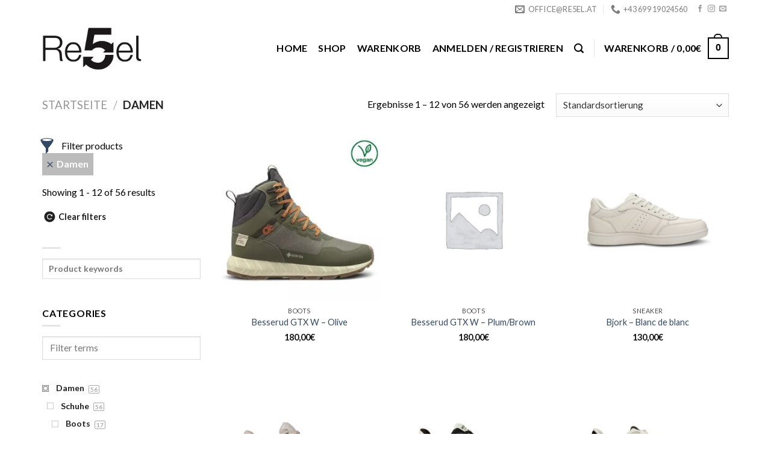

--- FILE ---
content_type: text/html; charset=UTF-8
request_url: https://re5el.at/product-category/damen
body_size: 20648
content:
<!DOCTYPE html>
<!--[if IE 9 ]> <html lang="de" class="ie9 loading-site no-js"> <![endif]-->
<!--[if IE 8 ]> <html lang="de" class="ie8 loading-site no-js"> <![endif]-->
<!--[if (gte IE 9)|!(IE)]><!--><html lang="de" class="loading-site no-js"> <!--<![endif]-->
<head>
	<meta charset="UTF-8" />
	<link rel="profile" href="http://gmpg.org/xfn/11" />
	<link rel="pingback" href="https://re5el.at/xmlrpc.php" />

	<script>(function(html){html.className = html.className.replace(/\bno-js\b/,'js')})(document.documentElement);</script>
<meta name='robots' content='index, follow, max-image-preview:large, max-snippet:-1, max-video-preview:-1' />
	<style>img:is([sizes="auto" i], [sizes^="auto," i]) { contain-intrinsic-size: 3000px 1500px }</style>
	<meta name="viewport" content="width=device-width, initial-scale=1, maximum-scale=1" />
	<!-- This site is optimized with the Yoast SEO plugin v26.5 - https://yoast.com/wordpress/plugins/seo/ -->
	<title>Damen Archive - Re5el.at</title>
<link data-rocket-preload as="style" href="https://fonts.googleapis.com/css?family=Lato%3Aregular%2C700%2C400%2C700%7CDancing%20Script%3Aregular%2C400&#038;display=swap" rel="preload">
<link href="https://fonts.googleapis.com/css?family=Lato%3Aregular%2C700%2C400%2C700%7CDancing%20Script%3Aregular%2C400&#038;display=swap" media="print" onload="this.media=&#039;all&#039;" rel="stylesheet">
<noscript><link rel="stylesheet" href="https://fonts.googleapis.com/css?family=Lato%3Aregular%2C700%2C400%2C700%7CDancing%20Script%3Aregular%2C400&#038;display=swap"></noscript>
	<link rel="canonical" href="https://re5el.at/product-category/damen" />
	<link rel="next" href="https://re5el.at/product-category/damen/page/2" />
	<meta property="og:locale" content="de_DE" />
	<meta property="og:type" content="article" />
	<meta property="og:title" content="Damen Archive - Re5el.at" />
	<meta property="og:url" content="https://re5el.at/product-category/damen" />
	<meta property="og:site_name" content="Re5el.at" />
	<meta name="twitter:card" content="summary_large_image" />
	<script type="application/ld+json" class="yoast-schema-graph">{"@context":"https://schema.org","@graph":[{"@type":"CollectionPage","@id":"https://re5el.at/product-category/damen","url":"https://re5el.at/product-category/damen","name":"Damen Archive - Re5el.at","isPartOf":{"@id":"https://re5el.at/#website"},"primaryImageOfPage":{"@id":"https://re5el.at/product-category/damen#primaryimage"},"image":{"@id":"https://re5el.at/product-category/damen#primaryimage"},"thumbnailUrl":"https://re5el.at/wp-content/uploads/2025/10/13950_Product.jpg","breadcrumb":{"@id":"https://re5el.at/product-category/damen#breadcrumb"},"inLanguage":"de"},{"@type":"ImageObject","inLanguage":"de","@id":"https://re5el.at/product-category/damen#primaryimage","url":"https://re5el.at/wp-content/uploads/2025/10/13950_Product.jpg","contentUrl":"https://re5el.at/wp-content/uploads/2025/10/13950_Product.jpg","width":509,"height":508,"caption":"10079-0037 a"},{"@type":"BreadcrumbList","@id":"https://re5el.at/product-category/damen#breadcrumb","itemListElement":[{"@type":"ListItem","position":1,"name":"Startseite","item":"https://re5el.at/"},{"@type":"ListItem","position":2,"name":"Damen"}]},{"@type":"WebSite","@id":"https://re5el.at/#website","url":"https://re5el.at/","name":"Re5el.at","description":"Sneaker mit kleinem Fussabdruck.","publisher":{"@id":"https://re5el.at/#organization"},"potentialAction":[{"@type":"SearchAction","target":{"@type":"EntryPoint","urlTemplate":"https://re5el.at/?s={search_term_string}"},"query-input":{"@type":"PropertyValueSpecification","valueRequired":true,"valueName":"search_term_string"}}],"inLanguage":"de"},{"@type":"Organization","@id":"https://re5el.at/#organization","name":"Re5el.at","url":"https://re5el.at/","logo":{"@type":"ImageObject","inLanguage":"de","@id":"https://re5el.at/#/schema/logo/image/","url":"https://re5el.at/wp-content/uploads/2020/09/cropped-1c_green-icon.jpg","contentUrl":"https://re5el.at/wp-content/uploads/2020/09/cropped-1c_green-icon.jpg","width":512,"height":512,"caption":"Re5el.at"},"image":{"@id":"https://re5el.at/#/schema/logo/image/"},"sameAs":["https://www.facebook.com/Re5el"]}]}</script>
	<!-- / Yoast SEO plugin. -->


<script type='application/javascript' id='pys-version-script'>console.log('PixelYourSite PRO version 10.1.2');</script>
<link rel='dns-prefetch' href='//cdn.jsdelivr.net' />
<link rel='dns-prefetch' href='//fonts.googleapis.com' />
<link href='https://fonts.gstatic.com' crossorigin rel='preconnect' />
<link rel="alternate" type="application/rss+xml" title="Re5el.at &raquo; Feed" href="https://re5el.at/feed" />
<link rel="alternate" type="application/rss+xml" title="Re5el.at &raquo; Kommentar-Feed" href="https://re5el.at/comments/feed" />
<link rel="alternate" type="application/rss+xml" title="Re5el.at &raquo; Damen Kategorie Feed" href="https://re5el.at/product-category/damen/feed" />
<style id='cf-frontend-style-inline-css' type='text/css'>
@font-face {
	font-family: 'Aileron';
	font-weight: 400;
	font-display: auto;
	font-fallback: Arial, Serif;
	src: url('https://re5el.at/wp-content/uploads/2021/07/Aileron-Regular.otf') format('OpenType');
}
@font-face {
	font-family: 'Aileron';
	font-weight: 100;
	font-display: auto;
	font-fallback: Arial, Serif;
	src: url('https://re5el.at/wp-content/uploads/2021/07/Aileron-Thin.otf') format('OpenType');
}
@font-face {
	font-family: 'Aileron';
	font-weight: 200;
	font-display: auto;
	font-fallback: Arial, Serif;
	src: url('https://re5el.at/wp-content/uploads/2021/07/Aileron-Light.otf') format('OpenType');
}
@font-face {
	font-family: 'Aileron';
	font-weight: 700;
	font-display: auto;
	font-fallback: Arial, Serif;
	src: url('https://re5el.at/wp-content/uploads/2021/07/Aileron-Bold.otf') format('OpenType');
}
</style>
<link rel='stylesheet' id='sbi_styles-css' href='https://re5el.at/wp-content/plugins/instagram-feed-pro/css/sbi-styles.min.css?ver=6.2.4' type='text/css' media='all' />
<style id='classic-theme-styles-inline-css' type='text/css'>
/*! This file is auto-generated */
.wp-block-button__link{color:#fff;background-color:#32373c;border-radius:9999px;box-shadow:none;text-decoration:none;padding:calc(.667em + 2px) calc(1.333em + 2px);font-size:1.125em}.wp-block-file__button{background:#32373c;color:#fff;text-decoration:none}
</style>
<link rel='stylesheet' id='cr-frontend-css-css' href='https://re5el.at/wp-content/plugins/customer-reviews-woocommerce/css/frontend.css?ver=5.82.0' type='text/css' media='all' />
<style id='woocommerce-inline-inline-css' type='text/css'>
.woocommerce form .form-row .required { visibility: visible; }
</style>
<link rel='stylesheet' id='sendcloud-checkout-css-css' href='https://re5el.at/wp-content/plugins/sendcloud-shipping/resources/css/sendcloud-checkout.css?ver=2.4.4' type='text/css' media='all' />
<link rel='stylesheet' id='brands-styles-css' href='https://re5el.at/wp-content/plugins/woocommerce/assets/css/brands.css?ver=10.1.3' type='text/css' media='all' />
<link rel='stylesheet' id='flatsome-swatches-frontend-css' href='https://re5el.at/wp-content/themes/flatsome/assets/css/extensions/flatsome-swatches-frontend.css?ver=3.14.2' type='text/css' media='all' />
<link rel='stylesheet' id='woocommerce-gzd-layout-css' href='https://re5el.at/wp-content/plugins/woocommerce-germanized/build/static/layout-styles.css?ver=3.20.1' type='text/css' media='all' />
<style id='woocommerce-gzd-layout-inline-css' type='text/css'>
.woocommerce-checkout .shop_table { background-color: #eeeeee; } .product p.deposit-packaging-type { font-size: 1.25em !important; } p.woocommerce-shipping-destination { display: none; }
                .wc-gzd-nutri-score-value-a {
                    background: url(https://re5el.at/wp-content/plugins/woocommerce-germanized/assets/images/nutri-score-a.svg) no-repeat;
                }
                .wc-gzd-nutri-score-value-b {
                    background: url(https://re5el.at/wp-content/plugins/woocommerce-germanized/assets/images/nutri-score-b.svg) no-repeat;
                }
                .wc-gzd-nutri-score-value-c {
                    background: url(https://re5el.at/wp-content/plugins/woocommerce-germanized/assets/images/nutri-score-c.svg) no-repeat;
                }
                .wc-gzd-nutri-score-value-d {
                    background: url(https://re5el.at/wp-content/plugins/woocommerce-germanized/assets/images/nutri-score-d.svg) no-repeat;
                }
                .wc-gzd-nutri-score-value-e {
                    background: url(https://re5el.at/wp-content/plugins/woocommerce-germanized/assets/images/nutri-score-e.svg) no-repeat;
                }
            
</style>
<link rel='stylesheet' id='flatsome-main-css' href='https://re5el.at/wp-content/themes/flatsome/assets/css/flatsome.css?ver=3.14.2' type='text/css' media='all' />
<style id='flatsome-main-inline-css' type='text/css'>
@font-face {
				font-family: "fl-icons";
				font-display: block;
				src: url(https://re5el.at/wp-content/themes/flatsome/assets/css/icons/fl-icons.eot?v=3.14.2);
				src:
					url(https://re5el.at/wp-content/themes/flatsome/assets/css/icons/fl-icons.eot#iefix?v=3.14.2) format("embedded-opentype"),
					url(https://re5el.at/wp-content/themes/flatsome/assets/css/icons/fl-icons.woff2?v=3.14.2) format("woff2"),
					url(https://re5el.at/wp-content/themes/flatsome/assets/css/icons/fl-icons.ttf?v=3.14.2) format("truetype"),
					url(https://re5el.at/wp-content/themes/flatsome/assets/css/icons/fl-icons.woff?v=3.14.2) format("woff"),
					url(https://re5el.at/wp-content/themes/flatsome/assets/css/icons/fl-icons.svg?v=3.14.2#fl-icons) format("svg");
			}
</style>
<link rel='stylesheet' id='flatsome-shop-css' href='https://re5el.at/wp-content/themes/flatsome/assets/css/flatsome-shop.css?ver=3.14.2' type='text/css' media='all' />
<link rel='stylesheet' id='flatsome-style-css' href='https://re5el.at/wp-content/themes/flatsome/style.css?ver=3.14.2' type='text/css' media='all' />

<link rel='stylesheet' id='prdctfltr-css' href='https://re5el.at/wp-content/plugins/prdctfltr/includes/css/styles.css?ver=9.1.1' type='text/css' media='all' />
<link rel='stylesheet' id='wc-gzdp-theme-flatsome-css' href='https://re5el.at/wp-content/plugins/woocommerce-germanized-pro/build/static/wc-gzdp-theme-flatsome-styles.css?ver=4.2.12' type='text/css' media='all' />
<script type="text/javascript" src="https://re5el.at/wp-includes/js/jquery/jquery.min.js?ver=3.7.1" id="jquery-core-js"></script>
<script type="text/javascript" src="https://re5el.at/wp-includes/js/jquery/jquery-migrate.min.js?ver=3.4.1" id="jquery-migrate-js"></script>
<script type="text/javascript" src="https://re5el.at/wp-content/plugins/woocommerce/assets/js/jquery-blockui/jquery.blockUI.min.js?ver=2.7.0-wc.10.1.3" id="jquery-blockui-js" defer="defer" data-wp-strategy="defer"></script>
<script type="text/javascript" id="wc-add-to-cart-js-extra">
/* <![CDATA[ */
var wc_add_to_cart_params = {"ajax_url":"\/wp-admin\/admin-ajax.php","wc_ajax_url":"\/?wc-ajax=%%endpoint%%","i18n_view_cart":"Warenkorb anzeigen","cart_url":"https:\/\/re5el.at\/warenkorb","is_cart":"","cart_redirect_after_add":"no"};
/* ]]> */
</script>
<script type="text/javascript" src="https://re5el.at/wp-content/plugins/woocommerce/assets/js/frontend/add-to-cart.min.js?ver=10.1.3" id="wc-add-to-cart-js" defer="defer" data-wp-strategy="defer"></script>
<script type="text/javascript" src="https://re5el.at/wp-content/plugins/woocommerce/assets/js/js-cookie/js.cookie.min.js?ver=2.1.4-wc.10.1.3" id="js-cookie-js" defer="defer" data-wp-strategy="defer"></script>
<script type="text/javascript" id="woocommerce-js-extra">
/* <![CDATA[ */
var woocommerce_params = {"ajax_url":"\/wp-admin\/admin-ajax.php","wc_ajax_url":"\/?wc-ajax=%%endpoint%%","i18n_password_show":"Passwort anzeigen","i18n_password_hide":"Passwort verbergen"};
/* ]]> */
</script>
<script type="text/javascript" src="https://re5el.at/wp-content/plugins/woocommerce/assets/js/frontend/woocommerce.min.js?ver=10.1.3" id="woocommerce-js" defer="defer" data-wp-strategy="defer"></script>
<script type="text/javascript" src="https://re5el.at/wp-content/plugins/pixelyoursite-pro/dist/scripts/js.cookie-2.1.3.min.js?ver=2.1.3" id="js-cookie-pys-js"></script>
<script type="text/javascript" src="https://re5el.at/wp-content/plugins/pixelyoursite-pro/dist/scripts/jquery.bind-first-0.2.3.min.js?ver=3146fd6ea0b462e66ece92e834f8d998" id="jquery-bind-first-js"></script>
<script type="text/javascript" id="pys-js-extra">
/* <![CDATA[ */
var pysOptions = {"staticEvents":{"facebook":{"woo_view_category":[{"delay":0,"type":"static","name":"ViewCategory","pixelIds":["1255827971434386"],"params":{"content_type":"product","content_name":"Damen","content_ids":["11831","12468","11829","13184","13152"],"page_title":"Damen","post_type":"product_cat","post_id":83,"plugin":"PixelYourSite","event_url":"re5el.at\/product-category\/damen","user_role":"guest"},"e_id":"woo_view_category","ids":[],"hasTimeWindow":false,"timeWindow":0,"eventID":"","woo_order":"","edd_order":""}],"init_event":[{"delay":0,"type":"static","name":"PageView","pixelIds":["1255827971434386"],"params":{"categories":"Boots, SALE - Damen","page_title":"Damen","post_type":"product_cat","post_id":83,"plugin":"PixelYourSite","event_url":"re5el.at\/product-category\/damen","user_role":"guest"},"e_id":"init_event","ids":[],"hasTimeWindow":false,"timeWindow":0,"eventID":"","woo_order":"","edd_order":""}]}},"dynamicEvents":[],"triggerEvents":[],"triggerEventTypes":[],"facebook":{"pixelIds":["1255827971434386"],"advancedMatchingEnabled":false,"advancedMatching":[],"removeMetadata":false,"wooVariableAsSimple":false,"serverApiEnabled":false,"wooCRSendFromServer":false,"send_external_id":true},"debug":"","siteUrl":"https:\/\/re5el.at","ajaxUrl":"https:\/\/re5el.at\/wp-admin\/admin-ajax.php","ajax_event":"67c80eb568","trackUTMs":"1","trackTrafficSource":"1","user_id":"0","enable_lading_page_param":"1","cookie_duration":"7","enable_event_day_param":"1","enable_event_month_param":"1","enable_event_time_param":"1","enable_remove_target_url_param":"1","enable_remove_download_url_param":"1","visit_data_model":"first_visit","last_visit_duration":"60","enable_auto_save_advance_matching":"1","advance_matching_fn_names":["first_name","first-name","first name","name"],"advance_matching_ln_names":["last_name","last-name","last name"],"advance_matching_tel_names":["phone","tel"],"enable_success_send_form":"","enable_automatic_events":"","enable_event_video":"1","ajaxForServerEvent":"1","send_external_id":"1","external_id_expire":"180","google_consent_mode":"1","gdpr":{"ajax_enabled":false,"all_disabled_by_api":false,"facebook_disabled_by_api":false,"tiktok_disabled_by_api":false,"analytics_disabled_by_api":false,"google_ads_disabled_by_api":false,"pinterest_disabled_by_api":false,"bing_disabled_by_api":false,"externalID_disabled_by_api":false,"facebook_prior_consent_enabled":true,"tiktok_prior_consent_enabled":true,"analytics_prior_consent_enabled":true,"google_ads_prior_consent_enabled":true,"pinterest_prior_consent_enabled":true,"bing_prior_consent_enabled":true,"cookiebot_integration_enabled":false,"cookiebot_facebook_consent_category":"marketing","cookiebot_tiktok_consent_category":"marketing","cookiebot_analytics_consent_category":"statistics","cookiebot_google_ads_consent_category":"marketing","cookiebot_pinterest_consent_category":"marketing","cookiebot_bing_consent_category":"marketing","cookie_notice_integration_enabled":false,"cookie_law_info_integration_enabled":false,"real_cookie_banner_integration_enabled":false,"consent_magic_integration_enabled":false,"analytics_storage":{"enabled":true,"value":"granted","filter":false},"ad_storage":{"enabled":true,"value":"granted","filter":false},"ad_user_data":{"enabled":true,"value":"granted","filter":false},"ad_personalization":{"enabled":true,"value":"granted","filter":false}},"cookie":{"disabled_all_cookie":false,"disabled_start_session_cookie":false,"disabled_advanced_form_data_cookie":false,"disabled_landing_page_cookie":false,"disabled_first_visit_cookie":false,"disabled_trafficsource_cookie":false,"disabled_utmTerms_cookie":false,"disabled_utmId_cookie":false},"tracking_analytics":{"TrafficSource":"direct","TrafficLanding":"https:\/\/re5el.at\/product-category\/damen","TrafficUtms":[],"TrafficUtmsId":[]},"automatic":{"enable_youtube":true,"enable_vimeo":true,"enable_video":true},"woo":{"enabled":true,"enabled_save_data_to_orders":true,"addToCartOnButtonEnabled":true,"addToCartOnButtonValueEnabled":true,"addToCartOnButtonValueOption":"price","woo_purchase_on_transaction":true,"singleProductId":null,"affiliateEnabled":false,"removeFromCartSelector":"form.woocommerce-cart-form .remove","addToCartCatchMethod":"add_cart_hook","is_order_received_page":false,"containOrderId":false,"affiliateEventName":"Lead"},"edd":{"enabled":false}};
/* ]]> */
</script>
<script type="text/javascript" src="https://re5el.at/wp-content/plugins/pixelyoursite-pro/dist/scripts/public.js?ver=10.1.2" id="pys-js"></script>
<script type="text/javascript" id="wc-gzd-unit-price-observer-queue-js-extra">
/* <![CDATA[ */
var wc_gzd_unit_price_observer_queue_params = {"ajax_url":"\/wp-admin\/admin-ajax.php","wc_ajax_url":"\/?wc-ajax=%%endpoint%%","refresh_unit_price_nonce":"6b3596525c"};
/* ]]> */
</script>
<script type="text/javascript" src="https://re5el.at/wp-content/plugins/woocommerce-germanized/build/static/unit-price-observer-queue.js?ver=3.20.1" id="wc-gzd-unit-price-observer-queue-js" defer="defer" data-wp-strategy="defer"></script>
<script type="text/javascript" src="https://re5el.at/wp-content/plugins/woocommerce/assets/js/accounting/accounting.min.js?ver=0.4.2" id="accounting-js"></script>
<script type="text/javascript" id="wc-gzd-unit-price-observer-js-extra">
/* <![CDATA[ */
var wc_gzd_unit_price_observer_params = {"wrapper":".product","price_selector":{"p.price":{"is_total_price":false,"is_primary_selector":true,"quantity_selector":""}},"replace_price":"1","product_id":"13152","price_decimal_sep":",","price_thousand_sep":".","qty_selector":"input.quantity, input.qty","refresh_on_load":""};
/* ]]> */
</script>
<script type="text/javascript" src="https://re5el.at/wp-content/plugins/woocommerce-germanized/build/static/unit-price-observer.js?ver=3.20.1" id="wc-gzd-unit-price-observer-js" defer="defer" data-wp-strategy="defer"></script>
<link rel="https://api.w.org/" href="https://re5el.at/wp-json/" /><link rel="alternate" title="JSON" type="application/json" href="https://re5el.at/wp-json/wp/v2/product_cat/83" /><link rel="EditURI" type="application/rsd+xml" title="RSD" href="https://re5el.at/xmlrpc.php?rsd" />

<style>.bg{opacity: 0; transition: opacity 1s; -webkit-transition: opacity 1s;} .bg-loaded{opacity: 1;}</style><!--[if IE]><link rel="stylesheet" type="text/css" href="https://re5el.at/wp-content/themes/flatsome/assets/css/ie-fallback.css"><script src="//cdnjs.cloudflare.com/ajax/libs/html5shiv/3.6.1/html5shiv.js"></script><script>var head = document.getElementsByTagName('head')[0],style = document.createElement('style');style.type = 'text/css';style.styleSheet.cssText = ':before,:after{content:none !important';head.appendChild(style);setTimeout(function(){head.removeChild(style);}, 0);</script><script src="https://re5el.at/wp-content/themes/flatsome/assets/libs/ie-flexibility.js"></script><![endif]-->	<noscript><style>.woocommerce-product-gallery{ opacity: 1 !important; }</style></noscript>
	<link rel="icon" href="https://re5el.at/wp-content/uploads/2020/09/cropped-1c_green-icon-32x32.jpg" sizes="32x32" />
<link rel="icon" href="https://re5el.at/wp-content/uploads/2020/09/cropped-1c_green-icon-192x192.jpg" sizes="192x192" />
<link rel="apple-touch-icon" href="https://re5el.at/wp-content/uploads/2020/09/cropped-1c_green-icon-180x180.jpg" />
<meta name="msapplication-TileImage" content="https://re5el.at/wp-content/uploads/2020/09/cropped-1c_green-icon-270x270.jpg" />
<meta name="generator" content="XforWooCommerce.com - Product Filter for WooCommerce"/><style id="custom-css" type="text/css">:root {--primary-color: #007031;}.full-width .ubermenu-nav, .container, .row{max-width: 1170px}.row.row-collapse{max-width: 1140px}.row.row-small{max-width: 1162.5px}.row.row-large{max-width: 1200px}.header-main{height: 100px}#logo img{max-height: 100px}#logo{width:176px;}#logo img{padding:13px 0;}.header-bottom{min-height: 10px}.header-top{min-height: 30px}.transparent .header-main{height: 30px}.transparent #logo img{max-height: 30px}.has-transparent + .page-title:first-of-type,.has-transparent + #main > .page-title,.has-transparent + #main > div > .page-title,.has-transparent + #main .page-header-wrapper:first-of-type .page-title{padding-top: 60px;}.header.show-on-scroll,.stuck .header-main{height:70px!important}.stuck #logo img{max-height: 70px!important}.header-bg-color, .header-wrapper {background-color: rgba(255,255,255,0.9)}.header-bottom {background-color: #f1f1f1}.top-bar-nav > li > a{line-height: 16px }.header-main .nav > li > a{line-height: 40px }@media (max-width: 549px) {.header-main{height: 70px}#logo img{max-height: 70px}}.header-top{background-color:#ffffff!important;}/* Color */.accordion-title.active, .has-icon-bg .icon .icon-inner,.logo a, .primary.is-underline, .primary.is-link, .badge-outline .badge-inner, .nav-outline > li.active> a,.nav-outline >li.active > a, .cart-icon strong,[data-color='primary'], .is-outline.primary{color: #007031;}/* Color !important */[data-text-color="primary"]{color: #007031!important;}/* Background Color */[data-text-bg="primary"]{background-color: #007031;}/* Background */.scroll-to-bullets a,.featured-title, .label-new.menu-item > a:after, .nav-pagination > li > .current,.nav-pagination > li > span:hover,.nav-pagination > li > a:hover,.has-hover:hover .badge-outline .badge-inner,button[type="submit"], .button.wc-forward:not(.checkout):not(.checkout-button), .button.submit-button, .button.primary:not(.is-outline),.featured-table .title,.is-outline:hover, .has-icon:hover .icon-label,.nav-dropdown-bold .nav-column li > a:hover, .nav-dropdown.nav-dropdown-bold > li > a:hover, .nav-dropdown-bold.dark .nav-column li > a:hover, .nav-dropdown.nav-dropdown-bold.dark > li > a:hover, .is-outline:hover, .tagcloud a:hover,.grid-tools a, input[type='submit']:not(.is-form), .box-badge:hover .box-text, input.button.alt,.nav-box > li > a:hover,.nav-box > li.active > a,.nav-pills > li.active > a ,.current-dropdown .cart-icon strong, .cart-icon:hover strong, .nav-line-bottom > li > a:before, .nav-line-grow > li > a:before, .nav-line > li > a:before,.banner, .header-top, .slider-nav-circle .flickity-prev-next-button:hover svg, .slider-nav-circle .flickity-prev-next-button:hover .arrow, .primary.is-outline:hover, .button.primary:not(.is-outline), input[type='submit'].primary, input[type='submit'].primary, input[type='reset'].button, input[type='button'].primary, .badge-inner{background-color: #007031;}/* Border */.nav-vertical.nav-tabs > li.active > a,.scroll-to-bullets a.active,.nav-pagination > li > .current,.nav-pagination > li > span:hover,.nav-pagination > li > a:hover,.has-hover:hover .badge-outline .badge-inner,.accordion-title.active,.featured-table,.is-outline:hover, .tagcloud a:hover,blockquote, .has-border, .cart-icon strong:after,.cart-icon strong,.blockUI:before, .processing:before,.loading-spin, .slider-nav-circle .flickity-prev-next-button:hover svg, .slider-nav-circle .flickity-prev-next-button:hover .arrow, .primary.is-outline:hover{border-color: #007031}.nav-tabs > li.active > a{border-top-color: #007031}.widget_shopping_cart_content .blockUI.blockOverlay:before { border-left-color: #007031 }.woocommerce-checkout-review-order .blockUI.blockOverlay:before { border-left-color: #007031 }/* Fill */.slider .flickity-prev-next-button:hover svg,.slider .flickity-prev-next-button:hover .arrow{fill: #007031;}/* Background Color */[data-icon-label]:after, .secondary.is-underline:hover,.secondary.is-outline:hover,.icon-label,.button.secondary:not(.is-outline),.button.alt:not(.is-outline), .badge-inner.on-sale, .button.checkout, .single_add_to_cart_button, .current .breadcrumb-step{ background-color:#fbe332; }[data-text-bg="secondary"]{background-color: #fbe332;}/* Color */.secondary.is-underline,.secondary.is-link, .secondary.is-outline,.stars a.active, .star-rating:before, .woocommerce-page .star-rating:before,.star-rating span:before, .color-secondary{color: #fbe332}/* Color !important */[data-text-color="secondary"]{color: #fbe332!important;}/* Border */.secondary.is-outline:hover{border-color:#fbe332}.success.is-underline:hover,.success.is-outline:hover,.success{background-color: #007031}.success-color, .success.is-link, .success.is-outline{color: #007031;}.success-border{border-color: #007031!important;}/* Color !important */[data-text-color="success"]{color: #007031!important;}/* Background Color */[data-text-bg="success"]{background-color: #007031;}body{font-family:"Lato", sans-serif}body{font-weight: 400}body{color: #000000}.nav > li > a {font-family:"Lato", sans-serif;}.mobile-sidebar-levels-2 .nav > li > ul > li > a {font-family:"Lato", sans-serif;}.nav > li > a {font-weight: 700;}.mobile-sidebar-levels-2 .nav > li > ul > li > a {font-weight: 700;}h1,h2,h3,h4,h5,h6,.heading-font, .off-canvas-center .nav-sidebar.nav-vertical > li > a{font-family: "Lato", sans-serif;}h1,h2,h3,h4,h5,h6,.heading-font,.banner h1,.banner h2{font-weight: 700;}h1,h2,h3,h4,h5,h6,.heading-font{color: #000000;}.alt-font{font-family: "Dancing Script", sans-serif;}.alt-font{font-weight: 400!important;}.header:not(.transparent) .top-bar-nav > li > a {color: #000000;}.header:not(.transparent) .top-bar-nav.nav > li > a:hover,.header:not(.transparent) .top-bar-nav.nav > li.active > a,.header:not(.transparent) .top-bar-nav.nav > li.current > a,.header:not(.transparent) .top-bar-nav.nav > li > a.active,.header:not(.transparent) .top-bar-nav.nav > li > a.current{color: #000000;}.top-bar-nav.nav-line-bottom > li > a:before,.top-bar-nav.nav-line-grow > li > a:before,.top-bar-nav.nav-line > li > a:before,.top-bar-nav.nav-box > li > a:hover,.top-bar-nav.nav-box > li.active > a,.top-bar-nav.nav-pills > li > a:hover,.top-bar-nav.nav-pills > li.active > a{color:#FFF!important;background-color: #000000;}.header:not(.transparent) .header-nav-main.nav > li > a {color: #000000;}.header:not(.transparent) .header-nav-main.nav > li > a:hover,.header:not(.transparent) .header-nav-main.nav > li.active > a,.header:not(.transparent) .header-nav-main.nav > li.current > a,.header:not(.transparent) .header-nav-main.nav > li > a.active,.header:not(.transparent) .header-nav-main.nav > li > a.current{color: #000000;}.header-nav-main.nav-line-bottom > li > a:before,.header-nav-main.nav-line-grow > li > a:before,.header-nav-main.nav-line > li > a:before,.header-nav-main.nav-box > li > a:hover,.header-nav-main.nav-box > li.active > a,.header-nav-main.nav-pills > li > a:hover,.header-nav-main.nav-pills > li.active > a{color:#FFF!important;background-color: #000000;}.current .breadcrumb-step, [data-icon-label]:after, .button#place_order,.button.checkout,.checkout-button,.single_add_to_cart_button.button{background-color: #000000!important }.badge-inner.on-sale{background-color: #007031}@media screen and (min-width: 550px){.products .box-vertical .box-image{min-width: 300px!important;width: 300px!important;}}.header-main .social-icons,.header-main .cart-icon strong,.header-main .menu-title,.header-main .header-button > .button.is-outline,.header-main .nav > li > a > i:not(.icon-angle-down){color: #000000!important;}.header-main .header-button > .button.is-outline,.header-main .cart-icon strong:after,.header-main .cart-icon strong{border-color: #000000!important;}.header-main .header-button > .button:not(.is-outline){background-color: #000000!important;}.header-main .current-dropdown .cart-icon strong,.header-main .header-button > .button:hover,.header-main .header-button > .button:hover i,.header-main .header-button > .button:hover span{color:#FFF!important;}.header-main .menu-title:hover,.header-main .social-icons a:hover,.header-main .header-button > .button.is-outline:hover,.header-main .nav > li > a:hover > i:not(.icon-angle-down){color: #000000!important;}.header-main .current-dropdown .cart-icon strong,.header-main .header-button > .button:hover{background-color: #000000!important;}.header-main .current-dropdown .cart-icon strong:after,.header-main .current-dropdown .cart-icon strong,.header-main .header-button > .button:hover{border-color: #000000!important;}.absolute-footer, html{background-color: #ffffff}.label-new.menu-item > a:after{content:"Neu";}.label-hot.menu-item > a:after{content:"Hot";}.label-sale.menu-item > a:after{content:"Ausverkauf";}.label-popular.menu-item > a:after{content:"Beliebt";}</style><style id="infinite-scroll-css" type="text/css">.page-load-status,.archive .woocommerce-pagination {display: none;}</style><style id="flatsome-swatches-css" type="text/css">.variations td {display: block;}.variations td.label {display: flex;align-items: center;}.variations_form .ux-swatch.selected {box-shadow: 0 0 0 0.1rem #000000;}</style><meta name="generator" content="WP Rocket 3.19.4" data-wpr-features="wpr_desktop" /></head>

<body class="archive tax-product_cat term-damen term-83 wp-theme-flatsome theme-flatsome woocommerce woocommerce-page woocommerce-no-js lightbox nav-dropdown-has-arrow nav-dropdown-has-shadow nav-dropdown-has-border prdctfltr-shop">


<a class="skip-link screen-reader-text" href="#main">Skip to content</a>

<div data-rocket-location-hash="99bb46786fd5bd31bcd7bdc067ad247a" id="wrapper">

	
	<header data-rocket-location-hash="8cd2ef760cf5956582d03e973259bc0e" id="header" class="header has-sticky sticky-jump">
		<div data-rocket-location-hash="d53b06ca13945ed03e70ba4a94347bcf" class="header-wrapper">
			<div id="top-bar" class="header-top hide-for-sticky">
    <div class="flex-row container">
      <div class="flex-col hide-for-medium flex-left">
          <ul class="nav nav-left medium-nav-center nav-small  nav-divided nav-prompts-overlay">
                        </ul>
      </div>

      <div class="flex-col hide-for-medium flex-center">
          <ul class="nav nav-center nav-small  nav-divided nav-prompts-overlay">
                        </ul>
      </div>

      <div class="flex-col hide-for-medium flex-right">
         <ul class="nav top-bar-nav nav-right nav-small  nav-divided nav-prompts-overlay">
              <li class="header-contact-wrapper">
		<ul id="header-contact" class="nav nav-divided nav-uppercase header-contact">
		
						<li class="">
			  <a href="mailto:office@re5el.at" class="tooltip" title="office@re5el.at">
				  <i class="icon-envelop" style="font-size:16px;"></i>			       <span>
			       	office@re5el.at			       </span>
			  </a>
			</li>
					
			
						<li class="">
			  <a href="tel:+43 699 19024560" class="tooltip" title="+43 699 19024560">
			     <i class="icon-phone" style="font-size:16px;"></i>			      <span>+43 699 19024560</span>
			  </a>
			</li>
				</ul>
</li><li class="html header-social-icons ml-0">
	<div class="social-icons follow-icons" ><a href="https://www.facebook.com/Re5el" target="_blank" data-label="Facebook" rel="noopener noreferrer nofollow" class="icon plain facebook tooltip" title="Folge uns auf Facebook" aria-label="Folge uns auf Facebook"><i class="icon-facebook" ></i></a><a href="https://www.instagram.com/re5el_wn/" target="_blank" rel="noopener noreferrer nofollow" data-label="Instagram" class="icon plain  instagram tooltip" title="Folge uns auf Instagram" aria-label="Folge uns auf Instagram"><i class="icon-instagram" ></i></a><a href="mailto:office@re5el.at" data-label="E-mail" rel="nofollow" class="icon plain  email tooltip" title="Sende uns eine email" aria-label="Sende uns eine email"><i class="icon-envelop" ></i></a></div></li>          </ul>
      </div>

            <div class="flex-col show-for-medium flex-grow">
          <ul class="nav nav-center nav-small mobile-nav  nav-divided nav-prompts-overlay">
              <li class="html custom html_topbar_left"><strong class="uppercase">SNEAKER MIT KLEINEM FUSSABDRUCK.</strong></li>          </ul>
      </div>
      
    </div>
</div>
<div id="masthead" class="header-main ">
      <div class="header-inner flex-row container logo-left medium-logo-center" role="navigation">

          <!-- Logo -->
          <div id="logo" class="flex-col logo">
            <!-- Header logo -->
<a href="https://re5el.at/" title="Re5el.at - Sneaker mit kleinem Fussabdruck." rel="home">
    <img width="176" height="100" src="https://re5el.at/wp-content/uploads/2020/09/Re5el-Logo-Naked-1c_black-start.jpg" class="header_logo header-logo" alt="Re5el.at"/><img  width="176" height="100" src="https://re5el.at/wp-content/uploads/2020/09/Re5el-Logo-Naked-1c_black-start.jpg" class="header-logo-dark" alt="Re5el.at"/></a>
          </div>

          <!-- Mobile Left Elements -->
          <div class="flex-col show-for-medium flex-left">
            <ul class="mobile-nav nav nav-left ">
              <li class="nav-icon has-icon">
  		<a href="#" data-open="#main-menu" data-pos="left" data-bg="main-menu-overlay" data-color="" class="is-small" aria-label="Menu" aria-controls="main-menu" aria-expanded="false">
		
		  <i class="icon-menu" ></i>
		  		</a>
	</li>            </ul>
          </div>

          <!-- Left Elements -->
          <div class="flex-col hide-for-medium flex-left
            flex-grow">
            <ul class="header-nav header-nav-main nav nav-left  nav-line-bottom nav-size-large nav-spacing-medium nav-uppercase" >
                          </ul>
          </div>

          <!-- Right Elements -->
          <div class="flex-col hide-for-medium flex-right">
            <ul class="header-nav header-nav-main nav nav-right  nav-line-bottom nav-size-large nav-spacing-medium nav-uppercase">
              <li id="menu-item-144" class="menu-item menu-item-type-post_type menu-item-object-page menu-item-home menu-item-144 menu-item-design-default"><a href="https://re5el.at/" class="nav-top-link">Home</a></li>
<li id="menu-item-143" class="menu-item menu-item-type-post_type menu-item-object-page menu-item-143 menu-item-design-default"><a href="https://re5el.at/shop" class="nav-top-link">Shop</a></li>
<li id="menu-item-3684" class="menu-item menu-item-type-post_type menu-item-object-page menu-item-3684 menu-item-design-default"><a href="https://re5el.at/warenkorb" class="nav-top-link">Warenkorb</a></li>
<li class="account-item has-icon
    "
>

<a href="https://re5el.at/mein-konto"
    class="nav-top-link nav-top-not-logged-in "
    data-open="#login-form-popup"  >
    <span>
    Anmelden     / Registrieren  </span>
  
</a>



</li>
<li class="header-search header-search-lightbox has-icon">
			<a href="#search-lightbox" aria-label="Suchen" data-open="#search-lightbox" data-focus="input.search-field"
		class="is-small">
		<i class="icon-search" style="font-size:16px;"></i></a>
			
	<div id="search-lightbox" class="mfp-hide dark text-center">
		<div class="searchform-wrapper ux-search-box relative is-large"><form role="search" method="get" class="searchform" action="https://re5el.at/">
	<div class="flex-row relative">
						<div class="flex-col flex-grow">
			<label class="screen-reader-text" for="woocommerce-product-search-field-0">Suche nach:</label>
			<input type="search" id="woocommerce-product-search-field-0" class="search-field mb-0" placeholder="Type what are you looking for and hit return" value="" name="s" />
			<input type="hidden" name="post_type" value="product" />
					</div>
		<div class="flex-col">
			<button type="submit" value="Suchen" class="ux-search-submit submit-button secondary button icon mb-0" aria-label="Submit">
				<i class="icon-search" ></i>			</button>
		</div>
	</div>
	<div class="live-search-results text-left z-top"></div>
</form>
</div>	</div>
</li>
<li class="header-divider"></li><li class="cart-item has-icon has-dropdown">

<a href="https://re5el.at/warenkorb" title="Warenkorb" class="header-cart-link is-small">


<span class="header-cart-title">
   Warenkorb   /      <span class="cart-price"><span class="woocommerce-Price-amount amount"><bdi>0,00<span class="woocommerce-Price-currencySymbol">&euro;</span></bdi></span></span>
  </span>

    <span class="cart-icon image-icon">
    <strong>0</strong>
  </span>
  </a>

 <ul class="nav-dropdown nav-dropdown-default">
    <li class="html widget_shopping_cart">
      <div class="widget_shopping_cart_content">
        

	<p class="woocommerce-mini-cart__empty-message">Es befinden sich keine Produkte im Warenkorb.</p>


      </div>
    </li>
     </ul>

</li>
            </ul>
          </div>

          <!-- Mobile Right Elements -->
          <div class="flex-col show-for-medium flex-right">
            <ul class="mobile-nav nav nav-right ">
              <li class="cart-item has-icon">

      <a href="https://re5el.at/warenkorb" class="header-cart-link off-canvas-toggle nav-top-link is-small" data-open="#cart-popup" data-class="off-canvas-cart" title="Warenkorb" data-pos="right">
  
    <span class="cart-icon image-icon">
    <strong>0</strong>
  </span>
  </a>


  <!-- Cart Sidebar Popup -->
  <div id="cart-popup" class="mfp-hide widget_shopping_cart">
  <div class="cart-popup-inner inner-padding">
      <div class="cart-popup-title text-center">
          <h4 class="uppercase">Warenkorb</h4>
          <div class="is-divider"></div>
      </div>
      <div class="widget_shopping_cart_content">
          

	<p class="woocommerce-mini-cart__empty-message">Es befinden sich keine Produkte im Warenkorb.</p>


      </div>
             <div class="cart-sidebar-content relative"></div>  </div>
  </div>

</li>
            </ul>
          </div>

      </div>
     
      </div>
<div class="header-bg-container fill"><div class="header-bg-image fill"></div><div class="header-bg-color fill"></div></div>		</div>
	</header>

	<div data-rocket-location-hash="a3cc8587ac7ed6ea98979644c20ee39e" class="shop-page-title category-page-title page-title ">
	<div data-rocket-location-hash="2c603235183f7192d6c33d97c30750ec" class="page-title-inner flex-row  medium-flex-wrap container">
	  <div class="flex-col flex-grow medium-text-center">
	  	<div class="is-large">
	<nav class="woocommerce-breadcrumb breadcrumbs uppercase"><a href="https://re5el.at">Startseite</a> <span class="divider">&#47;</span> Damen</nav></div>
<div class="category-filtering category-filter-row show-for-medium">
	<a href="#" data-open="#shop-sidebar" data-visible-after="true" data-pos="left" class="filter-button uppercase plain">
		<i class="icon-equalizer"></i>
		<strong>Filter</strong>
	</a>
	<div class="inline-block">
			</div>
</div>
	  </div>
	  <div class="flex-col medium-text-center">
	  	<p class="woocommerce-result-count hide-for-medium">
	Ergebnisse 1 – 12 von 56 werden angezeigt</p>
<form class="woocommerce-ordering" method="get">
		<select
		name="orderby"
		class="orderby"
					aria-label="Shop-Reihenfolge"
			>
					<option value="menu_order"  selected='selected'>Standardsortierung</option>
					<option value="popularity" >Nach Beliebtheit sortiert</option>
					<option value="date" >Sortieren nach neuesten</option>
					<option value="price" >Nach Preis sortiert: niedrig nach hoch</option>
					<option value="price-desc" >Nach Preis sortiert: hoch nach niedrig</option>
			</select>
	<input type="hidden" name="paged" value="1" />
	</form>
	  </div>
	</div>
</div>

	<main data-rocket-location-hash="e0884d68e2bf39b371c4f129ac377dbd" id="main" class="">
<div data-rocket-location-hash="311aa3095837a339b94de3717bd37deb" class="row category-page-row">

		<div class="col large-3 hide-for-medium ">
			<div class="is-sticky-column"><div class="is-sticky-column__inner">			<div id="shop-sidebar" class="sidebar-inner col-inner">
				<aside id="prdctfltr-2" class="widget prdctfltr-widget"><div class="prdctfltr">



<div class="prdctfltr_wc prdctfltr_woocommerce prdctfltr_wc_widget pf_default prdctfltr_slide prdctfltr_click_filter  prdctfltr_square prdctfltr_search_fields prdctfltr_hierarchy_lined     pf_mod_multirow prdctfltr_scroll_default" data-loader="css-spinner-full" data-id="prdctfltr-696e3a3941d1c">

				<div class="prdctfltr_add_inputs">
			<input type="hidden" name="post_type" value="product" />			</div>
						<span class="prdctfltr_filter_title">
						<a class="prdctfltr_woocommerce_filter pf_ajax_css-spinner-full" href="#"><i class="prdctfltr-filter css-spinner-full"></i></a>
				<span class="prdctfltr_woocommerce_filter_title">
			Filter products				</span>
						<span class="prdctfltr_showing">
		Showing 1 - 12 of 56 results			</span>
					</span>
		
	<form action="" class="prdctfltr_woocommerce_ordering" method="get">

					<div class="prdctfltr_buttons">
					</div>
		
		<div class="prdctfltr_filter_wrapper prdctfltr_columns_1" data-columns="1">

			<div class="prdctfltr_filter_inner">

							<div class="prdctfltr_filter prdctfltr_search" data-filter="search">
			<div class="pf-help-title"><span class="widget-title shop-sidebar"><span class="prdctfltr_widget_title"> 			<i class="prdctfltr-down"></i>
		</span></span><div class="is-divider small"></div></div>			<div class="prdctfltr_add_scroll">
				<div class="prdctfltr_checkboxes">
		<label><input class="pf_search" name="s" type="text" placeholder="Product keywords"> <a href="#" class="pf_search_trigger"><svg xmlns="http://www.w3.org/2000/svg" width="24" height="24" viewBox="0 0 24 24" stroke-width="2" stroke-linecap="round" stroke-linejoin="round" class="prdctfltr_feather_search"><circle cx="11" cy="11" r="8"></circle><line x1="21" y1="21" x2="16.65" y2="16.65"></line></svg></a><span></span></label>						</div>
					</div>
						</div>
						<div class="prdctfltr_filter prdctfltr_product_cat prdctfltr_attributes prdctfltr_single prdctfltr_expand_parents prdctfltr_hierarchy pf_style_696e3a394303c prdctfltr_terms_customized prdctfltr_terms_customized_select prdctfltr_add_search" data-filter="product_cat">
						<input name="product_cat" type="hidden" value="damen" />
		<div class="pf-help-title"><span class="widget-title shop-sidebar"><span class="prdctfltr_widget_title">Categories			<i class="prdctfltr-down"></i>
		</span></span><div class="is-divider small"></div></div>			<div class="prdctfltr_add_scroll">
				<div class="prdctfltr_checkboxes">
		<label class=" prdctfltr_active prdctfltr_clicked prdctfltr_ft_damen pfw--has-childeren"><input type="checkbox" value="damen" checked /><span class="prdctfltr_customize_select prdctfltr_customize"><span class="prdctfltr_customize_name">Damen</span> <span class="prdctfltr_customize_count"><span class="pf-recount">56</span></span><i class="prdctfltr-plus"></i></span></label><div class="prdctfltr_sub" data-sub="damen"><label class=" prdctfltr_ft_schuhe-damen pfw--has-childeren"><input type="checkbox" value="schuhe-damen" data-parent="damen" /><span class="prdctfltr_customize_select prdctfltr_customize"><span class="prdctfltr_customize_name">Schuhe</span> <span class="prdctfltr_customize_count"><span class="pf-recount">56</span></span><i class="prdctfltr-plus"></i></span></label><div class="prdctfltr_sub" data-sub="schuhe-damen"><label class=" prdctfltr_ft_boots"><input type="checkbox" value="boots" data-parent="schuhe-damen" /><span class="prdctfltr_customize_select prdctfltr_customize"><span class="prdctfltr_customize_name">Boots</span> <span class="prdctfltr_customize_count"><span class="pf-recount">17</span></span></span></label><label class=" prdctfltr_ft_sneaker-schuhe-damen"><input type="checkbox" value="sneaker-schuhe-damen" data-parent="schuhe-damen" /><span class="prdctfltr_customize_select prdctfltr_customize"><span class="prdctfltr_customize_name">Sneaker</span> <span class="prdctfltr_customize_count"><span class="pf-recount">39</span></span></span></label></div></div><label class=" prdctfltr_ft_herren pfw--has-childeren"><input type="checkbox" value="herren" /><span class="prdctfltr_customize_select prdctfltr_customize"><span class="prdctfltr_customize_name">Herren</span> <span class="prdctfltr_customize_count"><span class="pf-recount">31</span></span><i class="prdctfltr-plus"></i></span></label><div class="prdctfltr_sub" data-sub="herren"><label class=" prdctfltr_ft_schuhe-herren pfw--has-childeren"><input type="checkbox" value="schuhe-herren" data-parent="herren" /><span class="prdctfltr_customize_select prdctfltr_customize"><span class="prdctfltr_customize_name">Schuhe</span> <span class="prdctfltr_customize_count"><span class="pf-recount">31</span></span><i class="prdctfltr-plus"></i></span></label><div class="prdctfltr_sub" data-sub="schuhe-herren"><label class=" prdctfltr_ft_boots-schuhe-herren-herren"><input type="checkbox" value="boots-schuhe-herren-herren" data-parent="schuhe-herren" /><span class="prdctfltr_customize_select prdctfltr_customize"><span class="prdctfltr_customize_name">Boots</span> <span class="prdctfltr_customize_count"><span class="pf-recount">4</span></span></span></label><label class=" prdctfltr_ft_sneaker-schuhe-herren"><input type="checkbox" value="sneaker-schuhe-herren" data-parent="schuhe-herren" /><span class="prdctfltr_customize_select prdctfltr_customize"><span class="prdctfltr_customize_name">Sneaker</span> <span class="prdctfltr_customize_count"><span class="pf-recount">27</span></span></span></label></div></div><label class=" prdctfltr_ft_sale-damen"><input type="checkbox" value="sale-damen" /><span class="prdctfltr_customize_select prdctfltr_customize"><span class="prdctfltr_customize_name">SALE - Damen</span> <span class="prdctfltr_customize_count"><span class="pf-recount">13</span></span></span></label><label class=" prdctfltr_ft_sale-herren"><input type="checkbox" value="sale-herren" /><span class="prdctfltr_customize_select prdctfltr_customize"><span class="prdctfltr_customize_name">SALE - Herren</span> <span class="prdctfltr_customize_count"><span class="pf-recount">6</span></span></span></label>						</div>
					</div>
						</div>
						<div class="prdctfltr_filter prdctfltr_rng_price prdctfltr_range pf_rngstyle_modern" data-filter="rng_price">
							<input name="rng_min_price" type="hidden">
				<input name="rng_max_price" type="hidden">
			<div class="pf-help-title"><span class="widget-title shop-sidebar"><span class="prdctfltr_widget_title">Nach Preis			<i class="prdctfltr-down"></i>
		</span></span><div class="is-divider small"></div></div>			<div class="prdctfltr_add_scroll">
				<div class="prdctfltr_checkboxes">
		<input id="prdctfltr_rng_0" class="pf_rng_price" data-filter="price" />						</div>
					</div>
						</div>
						<div class="prdctfltr_filter prdctfltr_pa_farbe prdctfltr_attributes prdctfltr_single pf_style_696e3a3945fc9 prdctfltr_terms_customized prdctfltr_terms_customized_selectize" data-filter="pa_farbe">
						<input name="pa_farbe" type="hidden" />
		<div class="pf-help-title"><span class="widget-title shop-sidebar"><span class="prdctfltr_widget_title">Farbe			<i class="prdctfltr-down"></i>
		</span></span><div class="is-divider small"></div></div>			<div class="prdctfltr_add_scroll">
				<div class="prdctfltr_checkboxes">
		<label class=" prdctfltr_ft_beige"><input type="checkbox" value="beige" /><span>Beige</span></label><label class=" prdctfltr_ft_black"><input type="checkbox" value="black" /><span>Black</span></label><label class=" prdctfltr_ft_blau"><input type="checkbox" value="blau" /><span>Blau</span></label><label class=" prdctfltr_ft_braun"><input type="checkbox" value="braun" /><span>Braun</span></label><label class=" prdctfltr_ft_brown"><input type="checkbox" value="brown" /><span>Brown</span></label><label class=" prdctfltr_ft_grey"><input type="checkbox" value="grey" /><span>Grey</span></label><label class=" prdctfltr_ft_grey-orange"><input type="checkbox" value="grey-orange" /><span>Grey Orange</span></label><label class=" prdctfltr_ft_gruen"><input type="checkbox" value="gruen" /><span>Grün</span></label><label class=" prdctfltr_ft_khaki"><input type="checkbox" value="khaki" /><span>Khaki</span></label><label class=" prdctfltr_ft_mulberry"><input type="checkbox" value="mulberry" /><span>Mulberry</span></label><label class=" prdctfltr_ft_multi"><input type="checkbox" value="multi" /><span>Multi</span></label><label class=" prdctfltr_ft_navy"><input type="checkbox" value="navy" /><span>Navy</span></label><label class=" prdctfltr_ft_offwhite"><input type="checkbox" value="offwhite" /><span>Offwhite</span></label><label class=" prdctfltr_ft_olive"><input type="checkbox" value="olive" /><span>Olive</span></label><label class=" prdctfltr_ft_orange"><input type="checkbox" value="orange" /><span>Orange</span></label><label class=" prdctfltr_ft_plum"><input type="checkbox" value="plum" /><span>Plum</span></label><label class=" prdctfltr_ft_rose"><input type="checkbox" value="rose" /><span>Rose</span></label><label class=" prdctfltr_ft_silver"><input type="checkbox" value="silver" /><span>Silver</span></label><label class=" prdctfltr_ft_stone"><input type="checkbox" value="stone" /><span>Stone</span></label><label class=" prdctfltr_ft_violett"><input type="checkbox" value="violett" /><span>Violett</span></label><label class=" prdctfltr_ft_white"><input type="checkbox" value="white" /><span>White</span></label><label class=" prdctfltr_ft_white-blu"><input type="checkbox" value="white-blu" /><span>White Blu</span></label>						</div>
					</div>
						</div>
						<div class="prdctfltr_filter prdctfltr_pa_groesse prdctfltr_attributes prdctfltr_single pf_style_696e3a39467ea prdctfltr_terms_customized prdctfltr_terms_customized_text" data-filter="pa_groesse">
						<input name="pa_groesse" type="hidden" />
		<div class="pf-help-title"><span class="widget-title shop-sidebar"><span class="prdctfltr_widget_title">Größe			<i class="prdctfltr-down"></i>
		</span></span><div class="is-divider small"></div></div>			<div class="prdctfltr_add_scroll">
				<div class="prdctfltr_checkboxes">
		<label class=" prdctfltr_ft_36"><input type="checkbox" value="36" /><span class="prdctfltr_customize_background prdctfltr_customize"><span class="prdctfltr_customize_name">36</span></span></label><label class=" prdctfltr_ft_37"><input type="checkbox" value="37" /><span class="prdctfltr_customize_background prdctfltr_customize"><span class="prdctfltr_customize_name">37</span></span></label><label class=" prdctfltr_ft_38"><input type="checkbox" value="38" /><span class="prdctfltr_customize_background prdctfltr_customize"><span class="prdctfltr_customize_name">38</span></span></label><label class=" prdctfltr_ft_39"><input type="checkbox" value="39" /><span class="prdctfltr_customize_background prdctfltr_customize"><span class="prdctfltr_customize_name">39</span></span></label><label class=" prdctfltr_ft_40"><input type="checkbox" value="40" /><span class="prdctfltr_customize_background prdctfltr_customize"><span class="prdctfltr_customize_name">40</span></span></label><label class=" prdctfltr_ft_41"><input type="checkbox" value="41" /><span class="prdctfltr_customize_background prdctfltr_customize"><span class="prdctfltr_customize_name">41</span></span></label><label class=" prdctfltr_ft_42"><input type="checkbox" value="42" /><span class="prdctfltr_customize_background prdctfltr_customize"><span class="prdctfltr_customize_name">42</span></span></label><label class=" prdctfltr_ft_43"><input type="checkbox" value="43" /><span class="prdctfltr_customize_background prdctfltr_customize"><span class="prdctfltr_customize_name">43</span></span></label><label class=" prdctfltr_ft_44"><input type="checkbox" value="44" /><span class="prdctfltr_customize_background prdctfltr_customize"><span class="prdctfltr_customize_name">44</span></span></label><label class=" prdctfltr_ft_45"><input type="checkbox" value="45" /><span class="prdctfltr_customize_background prdctfltr_customize"><span class="prdctfltr_customize_name">45</span></span></label><label class=" prdctfltr_ft_46"><input type="checkbox" value="46" /><span class="prdctfltr_customize_background prdctfltr_customize"><span class="prdctfltr_customize_name">46</span></span></label><label class=" prdctfltr_ft_47"><input type="checkbox" value="47" /><span class="prdctfltr_customize_background prdctfltr_customize"><span class="prdctfltr_customize_name">47</span></span></label>						</div>
					</div>
						</div>
						<div class="prdctfltr_filter prdctfltr_pa_marke prdctfltr_attributes prdctfltr_single pf_style_696e3a394703e prdctfltr_terms_customized prdctfltr_terms_customized_image" data-filter="pa_marke">
						<input name="pa_marke" type="hidden" />
		<div class="pf-help-title"><span class="widget-title shop-sidebar"><span class="prdctfltr_widget_title">Marke			<i class="prdctfltr-down"></i>
		</span></span><div class="is-divider small"></div></div>			<div class="prdctfltr_add_scroll">
				<div class="prdctfltr_checkboxes">
		<label class=" prdctfltr_ft_acbc"><input type="checkbox" value="acbc" /><span class="prdctfltr_customize_block prdctfltr_customize"><span class="prdctfltr_customize_image"><img src="https://re5el.at/wp-content/uploads/2022/03/acbc-logo.jpg" style="height: 42px" /></span><span class="prdctfltr_customization_search">ACBC</span></span></label><label class=" prdctfltr_ft_ecoalf"><input type="checkbox" value="ecoalf" /><span class="prdctfltr_customize_block prdctfltr_customize"><span class="prdctfltr_customize_image"><img src="https://re5el.at/wp-content/uploads/2020/09/logo-ecoalf.jpg" style="height: 42px" /></span><span class="prdctfltr_customization_search">ECOALF</span></span></label><label class=" prdctfltr_ft_flamingo"><input type="checkbox" value="flamingo" /><span class="prdctfltr_customize_block prdctfltr_customize"><span class="prdctfltr_customize_image"><img src="https://re5el.at/wp-content/uploads/2022/02/NEWLOGO.png" style="height: 42px" /></span><span class="prdctfltr_customization_search">FLAMINGO</span></span></label><label class=" prdctfltr_ft_genesis"><input type="checkbox" value="genesis" /><span class="prdctfltr_customize_block prdctfltr_customize"><span class="prdctfltr_customize_image"><img src="https://re5el.at/wp-content/uploads/2020/09/logo-genesis.jpg" style="height: 42px" /></span><span class="prdctfltr_customization_search">GENESIS</span></span></label><label class=" prdctfltr_ft_veja"><input type="checkbox" value="veja" /><span class="prdctfltr_customize_block prdctfltr_customize"><span class="prdctfltr_customize_image"><img src="https://re5el.at/wp-content/plugins/prdctfltr//includes/images/pf-placeholder.gif" style="height: 42px" /></span><span class="prdctfltr_customization_search">VEJA</span></span></label><label class=" prdctfltr_ft_woden"><input type="checkbox" value="woden" /><span class="prdctfltr_customize_block prdctfltr_customize"><span class="prdctfltr_customize_image"><img src="https://re5el.at/wp-content/uploads/2020/09/logo-woden.jpg" style="height: 42px" /></span><span class="prdctfltr_customization_search">WODEN</span></span></label><label class=" prdctfltr_ft_womsh"><input type="checkbox" value="womsh" /><span class="prdctfltr_customize_block prdctfltr_customize"><span class="prdctfltr_customize_image"><img src="https://re5el.at/wp-content/uploads/2020/09/logo-womsh.jpg" style="height: 42px" /></span><span class="prdctfltr_customization_search">WOMSH</span></span></label><label class=" prdctfltr_ft_zero"><input type="checkbox" value="zero" /><span class="prdctfltr_customize_block prdctfltr_customize"><span class="prdctfltr_customize_image"><img src="https://re5el.at/wp-content/uploads/2023/10/zero.jpg" style="height: 42px" /></span><span class="prdctfltr_customization_search">ZERO</span></span></label>						</div>
					</div>
						</div>
						<div class="prdctfltr_filter prdctfltr_pa_vegan prdctfltr_attributes prdctfltr_single prdctfltr_text" data-filter="pa_vegan">
						<input name="pa_vegan" type="hidden" />
		<div class="pf-help-title"><span class="widget-title shop-sidebar"><span class="prdctfltr_widget_title">Vegan			<i class="prdctfltr-down"></i>
		</span></span><div class="is-divider small"></div></div>			<div class="prdctfltr_add_scroll">
				<div class="prdctfltr_checkboxes">
		<label class=" prdctfltr_ft_ja"><input type="checkbox" value="ja" /><span>JA</span></label>						</div>
					</div>
						</div>
		
			</div>

		</div>

					<div class="prdctfltr_add_inputs">
			<input type="hidden" name="post_type" value="product" />			</div>
						<div class="prdctfltr_buttons">
					</div>
		
	</form>

					<style type="text/css">
				.pf_style_696e3a39467ea .prdctfltr_customize {background-color:#bbbbbb;}.pf_style_696e3a39467ea label.prdctfltr_active .prdctfltr_customize {background-color:#007031;}.pf_style_696e3a39467ea label.pf_adoptive_hide .prdctfltr_customize {background-color:#dddddd;}				</style>
			
</div>

</div></aside>			</div>
			</div></div>		</div>

		<div class="col large-9">
		<div class="shop-container">
		
		<div data-rocket-location-hash="39a52d43cd327e3cbbc75f47c33057bd" class="woocommerce-notices-wrapper"></div><div class="products row row-small large-columns-3 medium-columns-3 small-columns-2">

<div class="product-small col has-hover product type-product post-13152 status-publish first instock product_cat-boots product_cat-sale-damen has-post-thumbnail taxable shipping-taxable purchasable product-type-variable">
	<div class="col-inner">
	
<div class="badge-container absolute left top z-1">
</div>
	<div class="product-small box ">
		<div class="box-image">
			<div class="image-none">
				<a href="https://re5el.at/product/besserud-gtx-w-olive" aria-label="Besserud GTX W - Olive">
					<img width="300" height="300" src="https://re5el.at/wp-content/uploads/2025/10/13950_Product-300x300.jpg" class="attachment-woocommerce_thumbnail size-woocommerce_thumbnail" alt="10079-0037 a" decoding="async" fetchpriority="high" srcset="https://re5el.at/wp-content/uploads/2025/10/13950_Product-300x300.jpg 300w, https://re5el.at/wp-content/uploads/2025/10/13950_Product-150x150.jpg 150w, https://re5el.at/wp-content/uploads/2025/10/13950_Product-100x100.jpg 100w, https://re5el.at/wp-content/uploads/2025/10/13950_Product.jpg 509w" sizes="(max-width: 300px) 100vw, 300px" />				</a>
			</div>
			<div class="image-tools is-small top right show-on-hover">
							</div>
			<div class="image-tools is-small hide-for-small bottom left show-on-hover">
							</div>
			<div class="image-tools grid-tools text-center hide-for-small bottom hover-slide-in show-on-hover">
							</div>
					</div>

		<div class="box-text box-text-products text-center grid-style-2">
			<div class="title-wrapper">		<p class="category uppercase is-smaller no-text-overflow product-cat op-7">
			Boots		</p>
	<p class="name product-title woocommerce-loop-product__title"><a href="https://re5el.at/product/besserud-gtx-w-olive" class="woocommerce-LoopProduct-link woocommerce-loop-product__link">Besserud GTX W &#8211; Olive</a></p></div><div class="price-wrapper">
	<span class="price"><span class="woocommerce-Price-amount amount"><bdi>180,00<span class="woocommerce-Price-currencySymbol">&euro;</span></bdi></span></span>


</div>		</div>
	</div>
	<span class="pys_list_name_productdata" style="display:none; visibility:hidden;" data-pys_list_name_productlist_name="" data-pys_list_name_productlist_id=""></span>	</div>
</div>

<div class="product-small col has-hover product type-product post-13184 status-publish instock product_cat-boots product_cat-sale-damen taxable shipping-taxable purchasable product-type-variable">
	<div class="col-inner">
	
<div class="badge-container absolute left top z-1">
</div>
	<div class="product-small box ">
		<div class="box-image">
			<div class="image-none">
				<a href="https://re5el.at/product/besserud-gtx-w-plum-brown" aria-label="Besserud GTX W - Plum/Brown">
					<img width="300" height="300" src="https://re5el.at/wp-content/uploads/woocommerce-placeholder-300x300.png" class="woocommerce-placeholder wp-post-image" alt="Platzhalter" decoding="async" srcset="https://re5el.at/wp-content/uploads/woocommerce-placeholder-300x300.png 300w, https://re5el.at/wp-content/uploads/woocommerce-placeholder-100x100.png 100w, https://re5el.at/wp-content/uploads/woocommerce-placeholder-600x600.png 600w, https://re5el.at/wp-content/uploads/woocommerce-placeholder-1024x1024.png 1024w, https://re5el.at/wp-content/uploads/woocommerce-placeholder-150x150.png 150w, https://re5el.at/wp-content/uploads/woocommerce-placeholder-768x768.png 768w, https://re5el.at/wp-content/uploads/woocommerce-placeholder.png 1200w" sizes="(max-width: 300px) 100vw, 300px" />				</a>
			</div>
			<div class="image-tools is-small top right show-on-hover">
							</div>
			<div class="image-tools is-small hide-for-small bottom left show-on-hover">
							</div>
			<div class="image-tools grid-tools text-center hide-for-small bottom hover-slide-in show-on-hover">
							</div>
					</div>

		<div class="box-text box-text-products text-center grid-style-2">
			<div class="title-wrapper">		<p class="category uppercase is-smaller no-text-overflow product-cat op-7">
			Boots		</p>
	<p class="name product-title woocommerce-loop-product__title"><a href="https://re5el.at/product/besserud-gtx-w-plum-brown" class="woocommerce-LoopProduct-link woocommerce-loop-product__link">Besserud GTX W &#8211; Plum/Brown</a></p></div><div class="price-wrapper">
	<span class="price"><span class="woocommerce-Price-amount amount"><bdi>180,00<span class="woocommerce-Price-currencySymbol">&euro;</span></bdi></span></span>


</div>		</div>
	</div>
	<span class="pys_list_name_productdata" style="display:none; visibility:hidden;" data-pys_list_name_productlist_name="" data-pys_list_name_productlist_id=""></span>	</div>
</div>

<div class="product-small col has-hover product type-product post-11829 status-publish last instock product_cat-sneaker-schuhe-damen has-post-thumbnail taxable shipping-taxable purchasable product-type-variable">
	<div class="col-inner">
	
<div class="badge-container absolute left top z-1">
</div>
	<div class="product-small box ">
		<div class="box-image">
			<div class="image-none">
				<a href="https://re5el.at/product/bjork-blanc-de-blanc" aria-label="Bjork - Blanc de blanc">
					<img width="300" height="300" src="https://re5el.at/wp-content/uploads/2024/08/WL645---Bjork---511-Blanc-de-Blanc---Extra-3-300x300.jpg" class="attachment-woocommerce_thumbnail size-woocommerce_thumbnail" alt="WL645 - Bjork - 511 Blanc de Blanc - Extra 3" decoding="async" srcset="https://re5el.at/wp-content/uploads/2024/08/WL645---Bjork---511-Blanc-de-Blanc---Extra-3-300x300.jpg 300w, https://re5el.at/wp-content/uploads/2024/08/WL645---Bjork---511-Blanc-de-Blanc---Extra-3-1024x1024.jpg 1024w, https://re5el.at/wp-content/uploads/2024/08/WL645---Bjork---511-Blanc-de-Blanc---Extra-3-150x150.jpg 150w, https://re5el.at/wp-content/uploads/2024/08/WL645---Bjork---511-Blanc-de-Blanc---Extra-3-768x768.jpg 768w, https://re5el.at/wp-content/uploads/2024/08/WL645---Bjork---511-Blanc-de-Blanc---Extra-3-600x600.jpg 600w, https://re5el.at/wp-content/uploads/2024/08/WL645---Bjork---511-Blanc-de-Blanc---Extra-3-100x100.jpg 100w, https://re5el.at/wp-content/uploads/2024/08/WL645---Bjork---511-Blanc-de-Blanc---Extra-3.jpg 1500w" sizes="(max-width: 300px) 100vw, 300px" />				</a>
			</div>
			<div class="image-tools is-small top right show-on-hover">
							</div>
			<div class="image-tools is-small hide-for-small bottom left show-on-hover">
							</div>
			<div class="image-tools grid-tools text-center hide-for-small bottom hover-slide-in show-on-hover">
							</div>
					</div>

		<div class="box-text box-text-products text-center grid-style-2">
			<div class="title-wrapper">		<p class="category uppercase is-smaller no-text-overflow product-cat op-7">
			Sneaker		</p>
	<p class="name product-title woocommerce-loop-product__title"><a href="https://re5el.at/product/bjork-blanc-de-blanc" class="woocommerce-LoopProduct-link woocommerce-loop-product__link">Bjork &#8211; Blanc de blanc</a></p></div><div class="price-wrapper">
	<span class="price"><span class="woocommerce-Price-amount amount"><bdi>130,00<span class="woocommerce-Price-currencySymbol">&euro;</span></bdi></span></span>


</div>		</div>
	</div>
	<span class="pys_list_name_productdata" style="display:none; visibility:hidden;" data-pys_list_name_productlist_name="" data-pys_list_name_productlist_id=""></span>	</div>
</div>

<div class="product-small col has-hover product type-product post-12468 status-publish first instock product_cat-sneaker-schuhe-damen has-post-thumbnail taxable shipping-taxable purchasable product-type-variable">
	<div class="col-inner">
	
<div class="badge-container absolute left top z-1">
</div>
	<div class="product-small box ">
		<div class="box-image">
			<div class="image-none">
				<a href="https://re5el.at/product/bjork-silver" aria-label="Bjork - Silver">
					<img width="300" height="300" src="https://re5el.at/wp-content/uploads/2025/02/WL598---Bjork-Leather---039-Silver---Extra-3-300x300.jpg" class="attachment-woocommerce_thumbnail size-woocommerce_thumbnail" alt="WL598 - Bjork Leather - 039 Silver - Extra 3" decoding="async" loading="lazy" srcset="https://re5el.at/wp-content/uploads/2025/02/WL598---Bjork-Leather---039-Silver---Extra-3-300x300.jpg 300w, https://re5el.at/wp-content/uploads/2025/02/WL598---Bjork-Leather---039-Silver---Extra-3-1024x1024.jpg 1024w, https://re5el.at/wp-content/uploads/2025/02/WL598---Bjork-Leather---039-Silver---Extra-3-150x150.jpg 150w, https://re5el.at/wp-content/uploads/2025/02/WL598---Bjork-Leather---039-Silver---Extra-3-768x768.jpg 768w, https://re5el.at/wp-content/uploads/2025/02/WL598---Bjork-Leather---039-Silver---Extra-3-600x600.jpg 600w, https://re5el.at/wp-content/uploads/2025/02/WL598---Bjork-Leather---039-Silver---Extra-3-100x100.jpg 100w, https://re5el.at/wp-content/uploads/2025/02/WL598---Bjork-Leather---039-Silver---Extra-3.jpg 1500w" sizes="auto, (max-width: 300px) 100vw, 300px" />				</a>
			</div>
			<div class="image-tools is-small top right show-on-hover">
							</div>
			<div class="image-tools is-small hide-for-small bottom left show-on-hover">
							</div>
			<div class="image-tools grid-tools text-center hide-for-small bottom hover-slide-in show-on-hover">
							</div>
					</div>

		<div class="box-text box-text-products text-center grid-style-2">
			<div class="title-wrapper">		<p class="category uppercase is-smaller no-text-overflow product-cat op-7">
			Sneaker		</p>
	<p class="name product-title woocommerce-loop-product__title"><a href="https://re5el.at/product/bjork-silver" class="woocommerce-LoopProduct-link woocommerce-loop-product__link">Bjork &#8211; Silver</a></p></div><div class="price-wrapper">
	<span class="price"><span class="woocommerce-Price-amount amount"><bdi>130,00<span class="woocommerce-Price-currencySymbol">&euro;</span></bdi></span></span>


</div>		</div>
	</div>
	<span class="pys_list_name_productdata" style="display:none; visibility:hidden;" data-pys_list_name_productlist_name="" data-pys_list_name_productlist_id=""></span>	</div>
</div>

<div class="product-small col has-hover product type-product post-11831 status-publish instock product_cat-sneaker-schuhe-damen has-post-thumbnail taxable shipping-taxable purchasable product-type-variable">
	<div class="col-inner">
	
<div class="badge-container absolute left top z-1">
</div>
	<div class="product-small box ">
		<div class="box-image">
			<div class="image-none">
				<a href="https://re5el.at/product/bjork-mix-black" aria-label="Bjork Mix - Black">
					<img width="300" height="300" src="https://re5el.at/wp-content/uploads/2024/08/WL648---Bjork-Mix-II---020-Black---Extra-3-300x300.jpg" class="attachment-woocommerce_thumbnail size-woocommerce_thumbnail" alt="WL648 - Bjork Mix II - 020 Black - Extra 3" decoding="async" loading="lazy" srcset="https://re5el.at/wp-content/uploads/2024/08/WL648---Bjork-Mix-II---020-Black---Extra-3-300x300.jpg 300w, https://re5el.at/wp-content/uploads/2024/08/WL648---Bjork-Mix-II---020-Black---Extra-3-1024x1024.jpg 1024w, https://re5el.at/wp-content/uploads/2024/08/WL648---Bjork-Mix-II---020-Black---Extra-3-150x150.jpg 150w, https://re5el.at/wp-content/uploads/2024/08/WL648---Bjork-Mix-II---020-Black---Extra-3-768x768.jpg 768w, https://re5el.at/wp-content/uploads/2024/08/WL648---Bjork-Mix-II---020-Black---Extra-3-600x600.jpg 600w, https://re5el.at/wp-content/uploads/2024/08/WL648---Bjork-Mix-II---020-Black---Extra-3-100x100.jpg 100w, https://re5el.at/wp-content/uploads/2024/08/WL648---Bjork-Mix-II---020-Black---Extra-3.jpg 1500w" sizes="auto, (max-width: 300px) 100vw, 300px" />				</a>
			</div>
			<div class="image-tools is-small top right show-on-hover">
							</div>
			<div class="image-tools is-small hide-for-small bottom left show-on-hover">
							</div>
			<div class="image-tools grid-tools text-center hide-for-small bottom hover-slide-in show-on-hover">
							</div>
					</div>

		<div class="box-text box-text-products text-center grid-style-2">
			<div class="title-wrapper">		<p class="category uppercase is-smaller no-text-overflow product-cat op-7">
			Sneaker		</p>
	<p class="name product-title woocommerce-loop-product__title"><a href="https://re5el.at/product/bjork-mix-black" class="woocommerce-LoopProduct-link woocommerce-loop-product__link">Bjork Mix &#8211; Black</a></p></div><div class="price-wrapper">
	<span class="price"><span class="woocommerce-Price-amount amount"><bdi>130,00<span class="woocommerce-Price-currencySymbol">&euro;</span></bdi></span></span>


</div>		</div>
	</div>
	<span class="pys_list_name_productdata" style="display:none; visibility:hidden;" data-pys_list_name_productlist_name="" data-pys_list_name_productlist_id=""></span>	</div>
</div>

<div class="product-small col has-hover product type-product post-11871 status-publish last instock product_cat-sneaker-schuhe-damen has-post-thumbnail taxable shipping-taxable purchasable product-type-variable">
	<div class="col-inner">
	
<div class="badge-container absolute left top z-1">
</div>
	<div class="product-small box ">
		<div class="box-image">
			<div class="image-none">
				<a href="https://re5el.at/product/bjork-mix-blanc-de-blanc-black" aria-label="Bjork Mix - Blanc de Blanc/Black">
					<img width="300" height="300" src="https://re5el.at/wp-content/uploads/2024/08/WL646---Bjork-Mix---846-Blanc-De-Blanc-Black---Extra-3-300x300.jpg" class="attachment-woocommerce_thumbnail size-woocommerce_thumbnail" alt="WL646 - Bjork Mix - 846 Blanc De Blanc-Black - Extra 3" decoding="async" loading="lazy" srcset="https://re5el.at/wp-content/uploads/2024/08/WL646---Bjork-Mix---846-Blanc-De-Blanc-Black---Extra-3-300x300.jpg 300w, https://re5el.at/wp-content/uploads/2024/08/WL646---Bjork-Mix---846-Blanc-De-Blanc-Black---Extra-3-1024x1024.jpg 1024w, https://re5el.at/wp-content/uploads/2024/08/WL646---Bjork-Mix---846-Blanc-De-Blanc-Black---Extra-3-150x150.jpg 150w, https://re5el.at/wp-content/uploads/2024/08/WL646---Bjork-Mix---846-Blanc-De-Blanc-Black---Extra-3-768x768.jpg 768w, https://re5el.at/wp-content/uploads/2024/08/WL646---Bjork-Mix---846-Blanc-De-Blanc-Black---Extra-3-600x600.jpg 600w, https://re5el.at/wp-content/uploads/2024/08/WL646---Bjork-Mix---846-Blanc-De-Blanc-Black---Extra-3-100x100.jpg 100w, https://re5el.at/wp-content/uploads/2024/08/WL646---Bjork-Mix---846-Blanc-De-Blanc-Black---Extra-3.jpg 1500w" sizes="auto, (max-width: 300px) 100vw, 300px" />				</a>
			</div>
			<div class="image-tools is-small top right show-on-hover">
							</div>
			<div class="image-tools is-small hide-for-small bottom left show-on-hover">
							</div>
			<div class="image-tools grid-tools text-center hide-for-small bottom hover-slide-in show-on-hover">
							</div>
					</div>

		<div class="box-text box-text-products text-center grid-style-2">
			<div class="title-wrapper">		<p class="category uppercase is-smaller no-text-overflow product-cat op-7">
			Sneaker		</p>
	<p class="name product-title woocommerce-loop-product__title"><a href="https://re5el.at/product/bjork-mix-blanc-de-blanc-black" class="woocommerce-LoopProduct-link woocommerce-loop-product__link">Bjork Mix &#8211; Blanc de Blanc/Black</a></p></div><div class="price-wrapper">
	<span class="price"><span class="woocommerce-Price-amount amount"><bdi>130,00<span class="woocommerce-Price-currencySymbol">&euro;</span></bdi></span></span>


</div>		</div>
	</div>
	<span class="pys_list_name_productdata" style="display:none; visibility:hidden;" data-pys_list_name_productlist_name="" data-pys_list_name_productlist_id=""></span>	</div>
</div>

<div class="product-small col has-hover product type-product post-12860 status-publish first instock product_cat-sneaker-schuhe-damen has-post-thumbnail taxable shipping-taxable purchasable product-type-variable">
	<div class="col-inner">
	
<div class="badge-container absolute left top z-1">
</div>
	<div class="product-small box ">
		<div class="box-image">
			<div class="image-none">
				<a href="https://re5el.at/product/burela-bold-papaya" aria-label="Burela Bold - Papaya">
					<img width="300" height="300" src="https://re5el.at/wp-content/uploads/2025/09/16640_Product-300x300.jpg" class="attachment-woocommerce_thumbnail size-woocommerce_thumbnail" alt="BBPAP" decoding="async" loading="lazy" srcset="https://re5el.at/wp-content/uploads/2025/09/16640_Product-300x300.jpg 300w, https://re5el.at/wp-content/uploads/2025/09/16640_Product-1024x1024.jpg 1024w, https://re5el.at/wp-content/uploads/2025/09/16640_Product-150x150.jpg 150w, https://re5el.at/wp-content/uploads/2025/09/16640_Product-768x768.jpg 768w, https://re5el.at/wp-content/uploads/2025/09/16640_Product-1536x1536.jpg 1536w, https://re5el.at/wp-content/uploads/2025/09/16640_Product-600x600.jpg 600w, https://re5el.at/wp-content/uploads/2025/09/16640_Product-100x100.jpg 100w, https://re5el.at/wp-content/uploads/2025/09/16640_Product.jpg 2048w" sizes="auto, (max-width: 300px) 100vw, 300px" />				</a>
			</div>
			<div class="image-tools is-small top right show-on-hover">
							</div>
			<div class="image-tools is-small hide-for-small bottom left show-on-hover">
							</div>
			<div class="image-tools grid-tools text-center hide-for-small bottom hover-slide-in show-on-hover">
							</div>
					</div>

		<div class="box-text box-text-products text-center grid-style-2">
			<div class="title-wrapper">		<p class="category uppercase is-smaller no-text-overflow product-cat op-7">
			Sneaker		</p>
	<p class="name product-title woocommerce-loop-product__title"><a href="https://re5el.at/product/burela-bold-papaya" class="woocommerce-LoopProduct-link woocommerce-loop-product__link">Burela Bold &#8211; Papaya</a></p></div><div class="price-wrapper">
	<span class="price"><span class="woocommerce-Price-amount amount"><bdi>180,00<span class="woocommerce-Price-currencySymbol">&euro;</span></bdi></span></span>


</div>		</div>
	</div>
	<span class="pys_list_name_productdata" style="display:none; visibility:hidden;" data-pys_list_name_productlist_name="" data-pys_list_name_productlist_id=""></span>	</div>
</div>

<div class="product-small col has-hover product type-product post-12861 status-publish instock product_cat-sneaker-schuhe-damen has-post-thumbnail taxable shipping-taxable purchasable product-type-variable">
	<div class="col-inner">
	
<div class="badge-container absolute left top z-1">
</div>
	<div class="product-small box ">
		<div class="box-image">
			<div class="image-none">
				<a href="https://re5el.at/product/burela-bold-shell" aria-label="Burela Bold - Shell">
					<img width="300" height="300" src="https://re5el.at/wp-content/uploads/2025/09/16660_Product-300x300.jpg" class="attachment-woocommerce_thumbnail size-woocommerce_thumbnail" alt="BBSHE" decoding="async" loading="lazy" srcset="https://re5el.at/wp-content/uploads/2025/09/16660_Product-300x300.jpg 300w, https://re5el.at/wp-content/uploads/2025/09/16660_Product-1024x1024.jpg 1024w, https://re5el.at/wp-content/uploads/2025/09/16660_Product-150x150.jpg 150w, https://re5el.at/wp-content/uploads/2025/09/16660_Product-768x768.jpg 768w, https://re5el.at/wp-content/uploads/2025/09/16660_Product-1536x1536.jpg 1536w, https://re5el.at/wp-content/uploads/2025/09/16660_Product-600x600.jpg 600w, https://re5el.at/wp-content/uploads/2025/09/16660_Product-100x100.jpg 100w, https://re5el.at/wp-content/uploads/2025/09/16660_Product.jpg 2048w" sizes="auto, (max-width: 300px) 100vw, 300px" />				</a>
			</div>
			<div class="image-tools is-small top right show-on-hover">
							</div>
			<div class="image-tools is-small hide-for-small bottom left show-on-hover">
							</div>
			<div class="image-tools grid-tools text-center hide-for-small bottom hover-slide-in show-on-hover">
							</div>
					</div>

		<div class="box-text box-text-products text-center grid-style-2">
			<div class="title-wrapper">		<p class="category uppercase is-smaller no-text-overflow product-cat op-7">
			Sneaker		</p>
	<p class="name product-title woocommerce-loop-product__title"><a href="https://re5el.at/product/burela-bold-shell" class="woocommerce-LoopProduct-link woocommerce-loop-product__link">Burela Bold &#8211; Shell</a></p></div><div class="price-wrapper">
	<span class="price"><span class="woocommerce-Price-amount amount"><bdi>180,00<span class="woocommerce-Price-currencySymbol">&euro;</span></bdi></span></span>


</div>		</div>
	</div>
	<span class="pys_list_name_productdata" style="display:none; visibility:hidden;" data-pys_list_name_productlist_name="" data-pys_list_name_productlist_id=""></span>	</div>
</div>

<div class="product-small col has-hover product type-product post-12858 status-publish last instock product_cat-sneaker-schuhe-damen has-post-thumbnail taxable shipping-taxable purchasable product-type-variable">
	<div class="col-inner">
	
<div class="badge-container absolute left top z-1">
</div>
	<div class="product-small box ">
		<div class="box-image">
			<div class="image-none">
				<a href="https://re5el.at/product/burela-bold-hairy-suede-everglade" aria-label="Burela Bold Hairy Suede - Everglade">
					<img width="300" height="300" src="https://re5el.at/wp-content/uploads/2025/09/16620_Product-300x300.jpg" class="attachment-woocommerce_thumbnail size-woocommerce_thumbnail" alt="Unbenannt" decoding="async" loading="lazy" srcset="https://re5el.at/wp-content/uploads/2025/09/16620_Product-300x300.jpg 300w, https://re5el.at/wp-content/uploads/2025/09/16620_Product-1024x1024.jpg 1024w, https://re5el.at/wp-content/uploads/2025/09/16620_Product-150x150.jpg 150w, https://re5el.at/wp-content/uploads/2025/09/16620_Product-768x768.jpg 768w, https://re5el.at/wp-content/uploads/2025/09/16620_Product-1536x1536.jpg 1536w, https://re5el.at/wp-content/uploads/2025/09/16620_Product-600x600.jpg 600w, https://re5el.at/wp-content/uploads/2025/09/16620_Product-100x100.jpg 100w, https://re5el.at/wp-content/uploads/2025/09/16620_Product.jpg 2048w" sizes="auto, (max-width: 300px) 100vw, 300px" />				</a>
			</div>
			<div class="image-tools is-small top right show-on-hover">
							</div>
			<div class="image-tools is-small hide-for-small bottom left show-on-hover">
							</div>
			<div class="image-tools grid-tools text-center hide-for-small bottom hover-slide-in show-on-hover">
							</div>
					</div>

		<div class="box-text box-text-products text-center grid-style-2">
			<div class="title-wrapper">		<p class="category uppercase is-smaller no-text-overflow product-cat op-7">
			Sneaker		</p>
	<p class="name product-title woocommerce-loop-product__title"><a href="https://re5el.at/product/burela-bold-hairy-suede-everglade" class="woocommerce-LoopProduct-link woocommerce-loop-product__link">Burela Bold Hairy Suede &#8211; Everglade</a></p></div><div class="price-wrapper">
	<span class="price"><span class="woocommerce-Price-amount amount"><bdi>180,00<span class="woocommerce-Price-currencySymbol">&euro;</span></bdi></span></span>


</div>		</div>
	</div>
	<span class="pys_list_name_productdata" style="display:none; visibility:hidden;" data-pys_list_name_productlist_name="" data-pys_list_name_productlist_id=""></span>	</div>
</div>

<div class="product-small col has-hover product type-product post-12600 status-publish first instock product_cat-sneaker-schuhe-damen has-post-thumbnail taxable shipping-taxable purchasable product-type-variable">
	<div class="col-inner">
	
<div class="badge-container absolute left top z-1">
</div>
	<div class="product-small box ">
		<div class="box-image">
			<div class="image-none">
				<a href="https://re5el.at/product/campo-extra-white-aqua" aria-label="Campo - Extra White Aqua">
					<img width="300" height="300" src="https://re5el.at/wp-content/uploads/2025/02/CP0503645A_1-300x300.jpg" class="attachment-woocommerce_thumbnail size-woocommerce_thumbnail" alt="CP0503645A_1" decoding="async" loading="lazy" srcset="https://re5el.at/wp-content/uploads/2025/02/CP0503645A_1-300x300.jpg 300w, https://re5el.at/wp-content/uploads/2025/02/CP0503645A_1-1024x1024.jpg 1024w, https://re5el.at/wp-content/uploads/2025/02/CP0503645A_1-150x150.jpg 150w, https://re5el.at/wp-content/uploads/2025/02/CP0503645A_1-768x768.jpg 768w, https://re5el.at/wp-content/uploads/2025/02/CP0503645A_1-1536x1536.jpg 1536w, https://re5el.at/wp-content/uploads/2025/02/CP0503645A_1-600x600.jpg 600w, https://re5el.at/wp-content/uploads/2025/02/CP0503645A_1-100x100.jpg 100w, https://re5el.at/wp-content/uploads/2025/02/CP0503645A_1.jpg 1890w" sizes="auto, (max-width: 300px) 100vw, 300px" />				</a>
			</div>
			<div class="image-tools is-small top right show-on-hover">
							</div>
			<div class="image-tools is-small hide-for-small bottom left show-on-hover">
							</div>
			<div class="image-tools grid-tools text-center hide-for-small bottom hover-slide-in show-on-hover">
							</div>
					</div>

		<div class="box-text box-text-products text-center grid-style-2">
			<div class="title-wrapper">		<p class="category uppercase is-smaller no-text-overflow product-cat op-7">
			Sneaker		</p>
	<p class="name product-title woocommerce-loop-product__title"><a href="https://re5el.at/product/campo-extra-white-aqua" class="woocommerce-LoopProduct-link woocommerce-loop-product__link">Campo &#8211; Extra White Aqua</a></p></div><div class="price-wrapper">
	<span class="price"><span class="woocommerce-Price-amount amount"><bdi>140,00<span class="woocommerce-Price-currencySymbol">&euro;</span></bdi></span></span>


</div>		</div>
	</div>
	<span class="pys_list_name_productdata" style="display:none; visibility:hidden;" data-pys_list_name_productlist_name="" data-pys_list_name_productlist_id=""></span>	</div>
</div>

<div class="product-small col has-hover product type-product post-12599 status-publish instock product_cat-sneaker-schuhe-damen has-post-thumbnail taxable shipping-taxable purchasable product-type-variable">
	<div class="col-inner">
	
<div class="badge-container absolute left top z-1">
</div>
	<div class="product-small box ">
		<div class="box-image">
			<div class="image-none">
				<a href="https://re5el.at/product/campo-extra-white-matcha" aria-label="Campo - Extra White Matcha">
					<img width="300" height="300" src="https://re5el.at/wp-content/uploads/2025/02/cp0502485a__1_1-300x300.jpg" class="attachment-woocommerce_thumbnail size-woocommerce_thumbnail" alt="cp0502485a__1_1" decoding="async" loading="lazy" srcset="https://re5el.at/wp-content/uploads/2025/02/cp0502485a__1_1-300x300.jpg 300w, https://re5el.at/wp-content/uploads/2025/02/cp0502485a__1_1-1024x1024.jpg 1024w, https://re5el.at/wp-content/uploads/2025/02/cp0502485a__1_1-150x150.jpg 150w, https://re5el.at/wp-content/uploads/2025/02/cp0502485a__1_1-768x768.jpg 768w, https://re5el.at/wp-content/uploads/2025/02/cp0502485a__1_1-600x600.jpg 600w, https://re5el.at/wp-content/uploads/2025/02/cp0502485a__1_1-100x100.jpg 100w, https://re5el.at/wp-content/uploads/2025/02/cp0502485a__1_1.jpg 1045w" sizes="auto, (max-width: 300px) 100vw, 300px" />				</a>
			</div>
			<div class="image-tools is-small top right show-on-hover">
							</div>
			<div class="image-tools is-small hide-for-small bottom left show-on-hover">
							</div>
			<div class="image-tools grid-tools text-center hide-for-small bottom hover-slide-in show-on-hover">
							</div>
					</div>

		<div class="box-text box-text-products text-center grid-style-2">
			<div class="title-wrapper">		<p class="category uppercase is-smaller no-text-overflow product-cat op-7">
			Sneaker		</p>
	<p class="name product-title woocommerce-loop-product__title"><a href="https://re5el.at/product/campo-extra-white-matcha" class="woocommerce-LoopProduct-link woocommerce-loop-product__link">Campo &#8211; Extra White Matcha</a></p></div><div class="price-wrapper">
	<span class="price"><span class="woocommerce-Price-amount amount"><bdi>140,00<span class="woocommerce-Price-currencySymbol">&euro;</span></bdi></span></span>


</div>		</div>
	</div>
	<span class="pys_list_name_productdata" style="display:none; visibility:hidden;" data-pys_list_name_productlist_name="" data-pys_list_name_productlist_id=""></span>	</div>
</div>

<div class="product-small col has-hover product type-product post-12123 status-publish last instock product_cat-sneaker-schuhe-damen has-post-thumbnail taxable shipping-taxable purchasable product-type-variable">
	<div class="col-inner">
	
<div class="badge-container absolute left top z-1">
</div>
	<div class="product-small box ">
		<div class="box-image">
			<div class="image-none">
				<a href="https://re5el.at/product/campo-bold-suede-mulberry-pierre" aria-label="Campo Bold Suede - Mulberry Pierre">
					<img width="300" height="300" src="https://re5el.at/wp-content/uploads/2024/10/CP0303691A_1-300x300.jpg" class="attachment-woocommerce_thumbnail size-woocommerce_thumbnail" alt="CP0303691A_1" decoding="async" loading="lazy" srcset="https://re5el.at/wp-content/uploads/2024/10/CP0303691A_1-300x300.jpg 300w, https://re5el.at/wp-content/uploads/2024/10/CP0303691A_1-1024x1024.jpg 1024w, https://re5el.at/wp-content/uploads/2024/10/CP0303691A_1-150x150.jpg 150w, https://re5el.at/wp-content/uploads/2024/10/CP0303691A_1-768x768.jpg 768w, https://re5el.at/wp-content/uploads/2024/10/CP0303691A_1-1536x1536.jpg 1536w, https://re5el.at/wp-content/uploads/2024/10/CP0303691A_1-600x600.jpg 600w, https://re5el.at/wp-content/uploads/2024/10/CP0303691A_1-100x100.jpg 100w, https://re5el.at/wp-content/uploads/2024/10/CP0303691A_1.jpg 1890w" sizes="auto, (max-width: 300px) 100vw, 300px" />				</a>
			</div>
			<div class="image-tools is-small top right show-on-hover">
							</div>
			<div class="image-tools is-small hide-for-small bottom left show-on-hover">
							</div>
			<div class="image-tools grid-tools text-center hide-for-small bottom hover-slide-in show-on-hover">
							</div>
					</div>

		<div class="box-text box-text-products text-center grid-style-2">
			<div class="title-wrapper">		<p class="category uppercase is-smaller no-text-overflow product-cat op-7">
			Sneaker		</p>
	<p class="name product-title woocommerce-loop-product__title"><a href="https://re5el.at/product/campo-bold-suede-mulberry-pierre" class="woocommerce-LoopProduct-link woocommerce-loop-product__link">Campo Bold Suede &#8211; Mulberry Pierre</a></p></div><div class="price-wrapper">
	<span class="price"><span class="woocommerce-Price-amount amount"><bdi>140,00<span class="woocommerce-Price-currencySymbol">&euro;</span></bdi></span></span>


</div>		</div>
	</div>
	<span class="pys_list_name_productdata" style="display:none; visibility:hidden;" data-pys_list_name_productlist_name="" data-pys_list_name_productlist_id=""></span>	</div>
</div>
</div><!-- row --><div class="container">
<nav class="woocommerce-pagination">
	<ul class="page-numbers nav-pagination links text-center"><li><span aria-current="page" class="page-number current">1</span></li><li><a class="page-number" href="https://re5el.at/product-category/damen/page/2">2</a></li><li><a class="page-number" href="https://re5el.at/product-category/damen/page/3">3</a></li><li><a class="page-number" href="https://re5el.at/product-category/damen/page/4">4</a></li><li><a class="page-number" href="https://re5el.at/product-category/damen/page/5">5</a></li><li><a class="next page-number" href="https://re5el.at/product-category/damen/page/2">Weiter</a></li></ul></nav>
</div>
<div class="page-load-status">
	<div class="loader-spinner infinite-scroll-request text-center">
			<div class="loading-spin"></div>
	</div>
</div>

		</div><!-- shop container -->		</div>
</div>

</main>

<footer data-rocket-location-hash="60d74e3d107a0e643c6dec2be129499b" id="footer" class="footer-wrapper">

		<section data-rocket-location-hash="d20b3070cb575d94dea07420717cbfa2" class="section" id="section_559802898">
		<div class="bg section-bg fill bg-fill  bg-loaded" >

			
			
			

		</div>

		<div class="section-content relative">
			

<div class="row"  id="row-925485159">


	<div id="col-199846389" class="col small-12 large-12"  >
				<div class="col-inner"  >
			
			

<div class="text-center"><div class="is-divider divider clearfix" style="margin-top:0.0em;margin-bottom:0.0em;max-width:100%;height:1px;background-color:rgb(0, 0, 0);"></div></div>


		</div>
					</div>

	

	<div id="col-1131954643" class="col medium-6 small-6 large-3"  >
				<div class="col-inner"  >
			
			


		<div class="icon-box featured-box icon-box-top text-left"  >
					<div class="icon-box-img" style="width: 150px">
				<div class="icon">
					<div class="icon-inner" >
						<img width="300" height="134" src="https://re5el.at/wp-content/uploads/2020/09/Re5el-Logo-Naked-1c_black-start-300x134.jpg" class="attachment-medium size-medium" alt="" decoding="async" loading="lazy" srcset="https://re5el.at/wp-content/uploads/2020/09/Re5el-Logo-Naked-1c_black-start-300x134.jpg 300w, https://re5el.at/wp-content/uploads/2020/09/Re5el-Logo-Naked-1c_black-start.jpg 432w" sizes="auto, (max-width: 300px) 100vw, 300px" />					</div>
				</div>
			</div>
				<div class="icon-box-text last-reset">
									

<strong>Sneaker mit kleinem Fussabruck.</strong><small>© Copyright 2025 - Re5el e.U. - All Rights Reserved</small>

		</div>
	</div>
	
	
<div class="text-center"><div class="is-divider divider clearfix" style="max-width:100%;height:1px;background-color:rgb(0, 0, 0);"></div></div>

<div class="social-icons follow-icons" ><a href="https://www.facebook.com/Re5el" target="_blank" data-label="Facebook" rel="noopener noreferrer nofollow" class="icon primary button circle facebook tooltip" title="Folge uns auf Facebook" aria-label="Folge uns auf Facebook"><i class="icon-facebook" ></i></a><a href="https://www.instagram.com/re5el_wn/" target="_blank" rel="noopener noreferrer nofollow" data-label="Instagram" class="icon primary button circle  instagram tooltip" title="Folge uns auf Instagram" aria-label="Folge uns auf Instagram"><i class="icon-instagram" ></i></a></div>


		</div>
					</div>

	

	<div id="col-736125857" class="col medium-6 small-6 large-3 medium-col-first"  >
				<div class="col-inner"  >
			
			

<div class="container section-title-container" style="margin-top:0px;margin-bottom:0px;"><h4 class="section-title section-title-normal"><b></b><span class="section-title-main" style="color:rgb(0, 0, 0);">Service</span><b></b></h4></div>

	<div class="ux-menu stack stack-col justify-start">
		

	<div class="ux-menu-link flex menu-item">
		<a class="ux-menu-link__link flex" href="https://re5el.at/faq"  >
						<span class="ux-menu-link__text">
				FAQ			</span>
		</a>
	</div>
	

	<div class="ux-menu-link flex menu-item">
		<a class="ux-menu-link__link flex" href="https://re5el.at/bezahlmoeglichkeiten"  >
						<span class="ux-menu-link__text">
				Zahlungsarten			</span>
		</a>
	</div>
	

	<div class="ux-menu-link flex menu-item">
		<a class="ux-menu-link__link flex" href="https://re5el.at/versandarten"  >
						<span class="ux-menu-link__text">
				Versandarten			</span>
		</a>
	</div>
	

	<div class="ux-menu-link flex menu-item">
		<a class="ux-menu-link__link flex" href="https://re5el.at/ruecksendungen"  >
						<span class="ux-menu-link__text">
				Rücksendungen			</span>
		</a>
	</div>
	


	</div>
	

		</div>
					</div>

	

	<div id="col-477179157" class="col medium-6 small-6 large-3 medium-col-first"  >
				<div class="col-inner"  >
			
			

<div class="container section-title-container" style="margin-top:0px;margin-bottom:0px;"><h4 class="section-title section-title-normal"><b></b><span class="section-title-main" style="color:rgb(0, 0, 0);">Rechtliches</span><b></b></h4></div>

	<div class="ux-menu stack stack-col justify-start">
		

	<div class="ux-menu-link flex menu-item">
		<a class="ux-menu-link__link flex" href="https://re5el.at/agb"  >
						<span class="ux-menu-link__text">
				AGB			</span>
		</a>
	</div>
	

	<div class="ux-menu-link flex menu-item">
		<a class="ux-menu-link__link flex" href="https://re5el.at/datenschutzerklaerung"  >
						<span class="ux-menu-link__text">
				Datenschutzerklärung			</span>
		</a>
	</div>
	

	<div class="ux-menu-link flex menu-item">
		<a class="ux-menu-link__link flex" href="https://re5el.at/widerrufsbelehrung"  >
						<span class="ux-menu-link__text">
				Widerrufsbelehrung			</span>
		</a>
	</div>
	


	</div>
	

		</div>
					</div>

	

	<div id="col-770059837" class="col medium-6 small-6 large-3"  >
				<div class="col-inner"  >
			
			

<div class="container section-title-container" style="margin-top:0px;margin-bottom:0px;"><h4 class="section-title section-title-normal"><b></b><span class="section-title-main" style="color:rgb(0, 0, 0);">Kontakt</span><b></b></h4></div>

<p>Re5el e.U.<br />Landstrasser Hauptstrasse 71<br />1030 Wien<br /><a href="mailto:office@re5el.at">office@re5el.at</a><br /><a href="https://www.re5el.at/">www.re5el.at</a></p>
<p><b>Öffnungszeiten Shop<br /></b>Montag geschlossen<br />Di-Fr. 10:00-18:00 Uhr<br />Sa. 11:00-15:00 Uhr</p>

		</div>
					</div>

	

</div>
<div class="row"  id="row-737034">


	<div id="col-617770421" class="col small-12 large-12"  >
				<div class="col-inner text-left"  >
			
			

<div class="text-center"><div class="is-divider divider clearfix" style="margin-top:0.0em;margin-bottom:0.0em;max-width:100%;height:1px;background-color:rgb(0, 0, 0);"></div></div>

<div class="row"  id="row-1451055104">


	<div id="col-1146691609" class="col medium-6 small-6 large-6"  >
				<div class="col-inner"  >
			
			

	<div id="text-1240981395" class="text">
		

© 2025 Re5el e.U. | Website by <a href="http://madnice.at" target="_blank">MAD NICE</a>
		
<style>
#text-1240981395 {
  line-height: 2;
}
</style>
	</div>
	

		</div>
					</div>

	

	<div id="col-1754527759" class="col medium-3 small-6 large-3"  >
				<div class="col-inner"  >
			
			

	<div class="ux-menu stack stack-col justify-start">
		

	<div class="ux-menu-link flex menu-item">
		<a class="ux-menu-link__link flex" href="https://re5el.at/datenschutzerklaerung"  >
						<span class="ux-menu-link__text">
				Datenschutzerklärung			</span>
		</a>
	</div>
	


	</div>
	

		</div>
					</div>

	

	<div id="col-1633459542" class="col medium-3 small-6 large-3"  >
				<div class="col-inner"  >
			
			

	<div class="ux-menu stack stack-col justify-start">
		

	<div class="ux-menu-link flex menu-item">
		<a class="ux-menu-link__link flex" href="https://re5el.at/impressum"  >
						<span class="ux-menu-link__text">
				Impressum			</span>
		</a>
	</div>
	


	</div>
	

		</div>
					</div>

	

</div>

		</div>
					</div>

	

</div>

		</div>

		
<style>
#section_559802898 {
  padding-top: 30px;
  padding-bottom: 30px;
}
</style>
	</section>
	
<div data-rocket-location-hash="3d211a91e4361e88b5356149ce2608cb" class="absolute-footer light medium-text-center small-text-center">
  <div class="container clearfix">

    
    <div class="footer-primary pull-left">
            <div class="copyright-footer">
              </div>
          </div>
  </div>
</div>

<a href="#top" class="back-to-top button icon invert plain fixed bottom z-1 is-outline hide-for-medium circle" id="top-link" aria-label="Go to top"><i class="icon-angle-up" ></i></a>

</footer>

</div>

<div data-rocket-location-hash="bffa3e94d6888dc7c476716200b2743d" id="main-menu" class="mobile-sidebar no-scrollbar mfp-hide">
	<div data-rocket-location-hash="2a4acbeb1f666ede748e31b1c9dc63a8" class="sidebar-menu no-scrollbar ">
		<ul class="nav nav-sidebar nav-vertical nav-uppercase">
			<li class="header-search-form search-form html relative has-icon">
	<div class="header-search-form-wrapper">
		<div class="searchform-wrapper ux-search-box relative is-normal"><form role="search" method="get" class="searchform" action="https://re5el.at/">
	<div class="flex-row relative">
						<div class="flex-col flex-grow">
			<label class="screen-reader-text" for="woocommerce-product-search-field-1">Suche nach:</label>
			<input type="search" id="woocommerce-product-search-field-1" class="search-field mb-0" placeholder="Type what are you looking for and hit return" value="" name="s" />
			<input type="hidden" name="post_type" value="product" />
					</div>
		<div class="flex-col">
			<button type="submit" value="Suchen" class="ux-search-submit submit-button secondary button icon mb-0" aria-label="Submit">
				<i class="icon-search" ></i>			</button>
		</div>
	</div>
	<div class="live-search-results text-left z-top"></div>
</form>
</div>	</div>
</li><li class="menu-item menu-item-type-post_type menu-item-object-page menu-item-home menu-item-144"><a href="https://re5el.at/">Home</a></li>
<li class="menu-item menu-item-type-post_type menu-item-object-page menu-item-143"><a href="https://re5el.at/shop">Shop</a></li>
<li class="menu-item menu-item-type-post_type menu-item-object-page menu-item-3684"><a href="https://re5el.at/warenkorb">Warenkorb</a></li>
<li class="account-item has-icon menu-item">
<a href="https://re5el.at/mein-konto"
    class="nav-top-link nav-top-not-logged-in">
    <span class="header-account-title">
    Anmelden  </span>
</a>

</li>
		</ul>
	</div>
</div>
<script type="speculationrules">
{"prefetch":[{"source":"document","where":{"and":[{"href_matches":"\/*"},{"not":{"href_matches":["\/wp-*.php","\/wp-admin\/*","\/wp-content\/uploads\/*","\/wp-content\/*","\/wp-content\/plugins\/*","\/wp-content\/themes\/flatsome\/*","\/*\\?(.+)"]}},{"not":{"selector_matches":"a[rel~=\"nofollow\"]"}},{"not":{"selector_matches":".no-prefetch, .no-prefetch a"}}]},"eagerness":"conservative"}]}
</script>
<!-- Custom Feeds for Instagram JS -->
<script type="text/javascript">
var sbiajaxurl = "https://re5el.at/wp-admin/admin-ajax.php";

</script>
<div data-rocket-location-hash="175a53537e1f682dac9db7745fff1f96" class="ux-body-overlay"></div>    <div data-rocket-location-hash="d82863f7171f7b99481046480f6e6698" id="login-form-popup" class="lightbox-content mfp-hide">
            <div class="woocommerce-notices-wrapper"></div>
<div data-rocket-location-hash="22ed457d78937c9f97862aab74f7433d" class="account-container lightbox-inner">

	
			<div data-rocket-location-hash="02c540f112f983c916ca69a9918969b4" class="account-login-inner">

				<h3 class="uppercase">Anmelden</h3>

				<form class="woocommerce-form woocommerce-form-login login" method="post">

					
					<p class="woocommerce-form-row woocommerce-form-row--wide form-row form-row-wide">
						<label for="username">Benutzername oder E-Mail-Adresse&nbsp;<span class="required">*</span></label>
						<input type="text" class="woocommerce-Input woocommerce-Input--text input-text" name="username" id="username" autocomplete="username" value="" />					</p>
					<p class="woocommerce-form-row woocommerce-form-row--wide form-row form-row-wide">
						<label for="password">Passwort&nbsp;<span class="required">*</span></label>
						<input class="woocommerce-Input woocommerce-Input--text input-text" type="password" name="password" id="password" autocomplete="current-password" />
					</p>

					
					<p class="form-row">
						<label class="woocommerce-form__label woocommerce-form__label-for-checkbox woocommerce-form-login__rememberme">
							<input class="woocommerce-form__input woocommerce-form__input-checkbox" name="rememberme" type="checkbox" id="rememberme" value="forever" /> <span>Angemeldet bleiben</span>
						</label>
						<input type="hidden" id="woocommerce-login-nonce" name="woocommerce-login-nonce" value="01c54848b3" /><input type="hidden" name="_wp_http_referer" value="/product-category/damen" />						<button type="submit" class="woocommerce-button button woocommerce-form-login__submit" name="login" value="Anmelden">Anmelden</button>
					</p>
					<p class="woocommerce-LostPassword lost_password">
						<a href="https://re5el.at/mein-konto/lost-password">Passwort vergessen?</a>
					</p>

					
				</form>
			</div>

			
</div>

          </div>
  <script type="application/ld+json">{"@context":"https:\/\/schema.org\/","@type":"BreadcrumbList","itemListElement":[{"@type":"ListItem","position":1,"item":{"name":"Startseite","@id":"https:\/\/re5el.at"}},{"@type":"ListItem","position":2,"item":{"name":"Damen","@id":"https:\/\/re5el.at\/product-category\/damen"}}]}</script><div id='pys_ajax_events'></div>        <script>
            var node = document.getElementsByClassName('woocommerce-message')[0];
            if(node && document.getElementById('pys_late_event')) {
                var messageText = node.textContent.trim();
                if(!messageText) {
                    node.style.display = 'none';
                }
            }
        </script>
        
<style>
.prdctfltr_filter_title{
  display:flex;
  flex-direction:row;
  justify-content: flex-start;
  align-items: flex-start;
  flex-wrap:wrap;
  .prdctfltr_woocommerce_filter,.prdctfltr_woocommerce_filter_title{
    display:none!important;
  }
}
.prdctfltr_wc > form{
  height:auto!important;
  opacity:1!important;
}
.prdctfltr_wc .prdctfltr_filter_wrapper{
  opacity:1!important;
}
.prdctfltr_title_selected::before,
.prdctfltr_showing::before {
  display:none;
}
.prdctfltr_topbar{
  width:100%;
  display:flex!important;
  gap:5px;
}
.prdctfltr_showing{
  margin-top:15px;
}
.prdctfltr_title_selected{
  background-color: #bbbbbb;
  padding:5px 8px 5px 5px;
  color:#fff;
  font-weight:bold;
  .prdctfltr-delete{
    color:#fff;
  }
}
.mfp-content{
  width:75%!important;
}
.prdctfltr_add_scroll{
  display:block!important;
}
.prdctfltr_product_cat i.prdctfltr-up,
.prdctfltr_product_cat i.prdctfltr-down{
  display:none!important;
}
.prdctfltr_wc .prdctfltr_widget_title{
  pointer-events:none;
}
</style>



<style>
/*I HATE FLATSOME !!! This is the worst css fix i ever had to do in my life and i hope no one ever finds it...*/
.bigHero{
  overflow:hidden!important;
}
.bigHero>.section-content>.row{
  display:flex!important;
  align-items:flex-end!important;
  gap:0px!important;
  justify-content:flex-end!important;
}
.bigHero > div > .row > .col > .col-inner > .row{
  justify-content: flex-end;
}
.bigHero > div > .row > .col > .col-inner > .row > .col{
  max-width:200px!important;
  padding:0!important;
}
.bigHero > div > .row > .col:nth-of-type(1){
  height:100%!important;
  padding:0!important;
  transform:scale(1.4)!important;
  position:relative!important;
  top:-10%!important;
  left:-8%!important;
  transition:.3s ease!important;
}
.bigHero:hover > div > .row > .col:nth-of-type(1){
  transform:scale(1.5)!important;
  opacity:0.7!important;
}
@media (max-width:1200px){
  .bigHero h2{
    font-size:60px!important;
  }
  .bigHero > div > .row > .col:nth-of-type(2){
    right:20px!important;
  }
  .bigHero > div > .row > .col:nth-of-type(1){
    transform:scale(1)!important;
    top:-4%!important;
    left:0%!important;
  }
  .bigHero:hover > div > .row > .col:nth-of-type(1){
    transform:scale(1.3)!important;
  }
}
@media (max-width:900px){
  .bigHero{
    min-height:400px!important;
  }
  .bigHero > div > .row > .col:nth-of-type(1){
    flex-basis:50%!important;
  }
  .bigHero > div > .row > .col:nth-of-type(2){
    max-width:none!important;
    flex-basis:50%!important;
  }
  .bigHero > div > .row > .col:nth-of-type(1){
    transform:scale(1)!important;
    top:-13%!important;
    left:2%!important;
  }
  .bigHero:hover > div > .row > .col:nth-of-type(1){
    transform:scale(1.2)!important;
  }
}

@media (max-width:900px){
  .bigHero{
    min-height:400px!important;
  }
  .bigHero > div > .row > .col:nth-of-type(1){
    flex-basis:50%!important;
  }
  .bigHero > div > .row > .col:nth-of-type(2){
    max-width:none!important;
    flex-basis:50%!important;
    padding:0!important;
    right:50px!important;
  }
  .bigHero > div > .row > .col:nth-of-type(1){
    transform:scale(1)!important;
    top:-10%!important;
    left:2%!important;
  }
  .bigHero:hover > div > .row > .col:nth-of-type(1){
    transform:scale(1.2)!important;
  }
}
@media (max-width:849px){
  .bigHero > div > .row > .col:nth-of-type(1){
    transform:scale(1.3)!important;
    left:-5%!important;
    top:0%!important;
  }
}
@media (max-width:664px){
  .bigHero > div > .row > .col:nth-of-type(1),
  .bigHero > div > .row > .col:nth-of-type(2){
    flex-basis:100%!important;
  }
  .bigHero h2{
    max-width:340px!important;
  }
  .bigHero > div > .row > .col > .col-inner > .text{
    display:flex!important;
    justify-content:flex-end!important;
  }
  .bigHero > div > .row > .col > .col-inner > .text > h2{
    font-size:50px!important;
  }
  .bigHero > div > .row > .col > .col-inner > .row > .col > .text-right > .button{
    font-size:16px!important;
  }
  .bigHero > div > .row > .col > .col-inner > .row > .col{
    max-width:175px!important;
  }
  .bigHero > div > .row > .col:nth-of-type(1){
    transform:scale(1)!important;
    left:-4%!important;
    top:0%!important;
  }
}
@media (max-width:549px){
  .bigHero{
    min-height:370px!important;
    height:370px!important;
    align-items: flex-end!important;
    justify-content: flex-end!important;
  }
  .bigHero .button{
    background:#f4db14!important;
  }
  .bigHero h2 strong{
    font-size:45px!important;
    line-height:100%;
    max-width:250px!important;
    display:inline-block;
    transform:translateX(15px);
  }
  .bigHero > div > .row > .col:nth-of-type(2){
    right:35px!important;
  }
  .bigHero:hover > div > .row > .col:nth-of-type(1){
    transform:scale(0.9)!important;
  }
}





</style>
<noscript><img height="1" width="1" style="display: none;" src="https://www.facebook.com/tr?id=1255827971434386&ev=ViewCategory&noscript=1&eid=1255827971434386&cd%5Bcontent_type%5D=product&cd%5Bcontent_name%5D=Damen&cd%5Bcontent_ids%5D=%5B%2211831%22%2C%2212468%22%2C%2211829%22%2C%2213184%22%2C%2213152%22%5D&cd%5Bpage_title%5D=Damen&cd%5Bpost_type%5D=product_cat&cd%5Bpost_id%5D=83&cd%5Bplugin%5D=PixelYourSite&cd%5Bevent_url%5D=re5el.at%2Fproduct-category%2Fdamen&cd%5Buser_role%5D=guest" alt=""></noscript>
<noscript><img height="1" width="1" style="display: none;" src="https://www.facebook.com/tr?id=1255827971434386&ev=PageView&noscript=1&eid=1255827971434386&cd%5Bcategories%5D=Boots%2C+SALE+-+Damen&cd%5Bpage_title%5D=Damen&cd%5Bpost_type%5D=product_cat&cd%5Bpost_id%5D=83&cd%5Bplugin%5D=PixelYourSite&cd%5Bevent_url%5D=re5el.at%2Fproduct-category%2Fdamen&cd%5Buser_role%5D=guest" alt=""></noscript>
	<script type='text/javascript'>
		(function () {
			var c = document.body.className;
			c = c.replace(/woocommerce-no-js/, 'woocommerce-js');
			document.body.className = c;
		})();
	</script>
	<link rel='stylesheet' id='wc-blocks-style-css' href='https://re5el.at/wp-content/plugins/woocommerce/assets/client/blocks/wc-blocks.css?ver=wc-10.1.3' type='text/css' media='all' />
<style id='global-styles-inline-css' type='text/css'>
:root{--wp--preset--aspect-ratio--square: 1;--wp--preset--aspect-ratio--4-3: 4/3;--wp--preset--aspect-ratio--3-4: 3/4;--wp--preset--aspect-ratio--3-2: 3/2;--wp--preset--aspect-ratio--2-3: 2/3;--wp--preset--aspect-ratio--16-9: 16/9;--wp--preset--aspect-ratio--9-16: 9/16;--wp--preset--color--black: #000000;--wp--preset--color--cyan-bluish-gray: #abb8c3;--wp--preset--color--white: #ffffff;--wp--preset--color--pale-pink: #f78da7;--wp--preset--color--vivid-red: #cf2e2e;--wp--preset--color--luminous-vivid-orange: #ff6900;--wp--preset--color--luminous-vivid-amber: #fcb900;--wp--preset--color--light-green-cyan: #7bdcb5;--wp--preset--color--vivid-green-cyan: #00d084;--wp--preset--color--pale-cyan-blue: #8ed1fc;--wp--preset--color--vivid-cyan-blue: #0693e3;--wp--preset--color--vivid-purple: #9b51e0;--wp--preset--gradient--vivid-cyan-blue-to-vivid-purple: linear-gradient(135deg,rgba(6,147,227,1) 0%,rgb(155,81,224) 100%);--wp--preset--gradient--light-green-cyan-to-vivid-green-cyan: linear-gradient(135deg,rgb(122,220,180) 0%,rgb(0,208,130) 100%);--wp--preset--gradient--luminous-vivid-amber-to-luminous-vivid-orange: linear-gradient(135deg,rgba(252,185,0,1) 0%,rgba(255,105,0,1) 100%);--wp--preset--gradient--luminous-vivid-orange-to-vivid-red: linear-gradient(135deg,rgba(255,105,0,1) 0%,rgb(207,46,46) 100%);--wp--preset--gradient--very-light-gray-to-cyan-bluish-gray: linear-gradient(135deg,rgb(238,238,238) 0%,rgb(169,184,195) 100%);--wp--preset--gradient--cool-to-warm-spectrum: linear-gradient(135deg,rgb(74,234,220) 0%,rgb(151,120,209) 20%,rgb(207,42,186) 40%,rgb(238,44,130) 60%,rgb(251,105,98) 80%,rgb(254,248,76) 100%);--wp--preset--gradient--blush-light-purple: linear-gradient(135deg,rgb(255,206,236) 0%,rgb(152,150,240) 100%);--wp--preset--gradient--blush-bordeaux: linear-gradient(135deg,rgb(254,205,165) 0%,rgb(254,45,45) 50%,rgb(107,0,62) 100%);--wp--preset--gradient--luminous-dusk: linear-gradient(135deg,rgb(255,203,112) 0%,rgb(199,81,192) 50%,rgb(65,88,208) 100%);--wp--preset--gradient--pale-ocean: linear-gradient(135deg,rgb(255,245,203) 0%,rgb(182,227,212) 50%,rgb(51,167,181) 100%);--wp--preset--gradient--electric-grass: linear-gradient(135deg,rgb(202,248,128) 0%,rgb(113,206,126) 100%);--wp--preset--gradient--midnight: linear-gradient(135deg,rgb(2,3,129) 0%,rgb(40,116,252) 100%);--wp--preset--font-size--small: 13px;--wp--preset--font-size--medium: 20px;--wp--preset--font-size--large: 36px;--wp--preset--font-size--x-large: 42px;--wp--preset--spacing--20: 0.44rem;--wp--preset--spacing--30: 0.67rem;--wp--preset--spacing--40: 1rem;--wp--preset--spacing--50: 1.5rem;--wp--preset--spacing--60: 2.25rem;--wp--preset--spacing--70: 3.38rem;--wp--preset--spacing--80: 5.06rem;--wp--preset--shadow--natural: 6px 6px 9px rgba(0, 0, 0, 0.2);--wp--preset--shadow--deep: 12px 12px 50px rgba(0, 0, 0, 0.4);--wp--preset--shadow--sharp: 6px 6px 0px rgba(0, 0, 0, 0.2);--wp--preset--shadow--outlined: 6px 6px 0px -3px rgba(255, 255, 255, 1), 6px 6px rgba(0, 0, 0, 1);--wp--preset--shadow--crisp: 6px 6px 0px rgba(0, 0, 0, 1);}:where(.is-layout-flex){gap: 0.5em;}:where(.is-layout-grid){gap: 0.5em;}body .is-layout-flex{display: flex;}.is-layout-flex{flex-wrap: wrap;align-items: center;}.is-layout-flex > :is(*, div){margin: 0;}body .is-layout-grid{display: grid;}.is-layout-grid > :is(*, div){margin: 0;}:where(.wp-block-columns.is-layout-flex){gap: 2em;}:where(.wp-block-columns.is-layout-grid){gap: 2em;}:where(.wp-block-post-template.is-layout-flex){gap: 1.25em;}:where(.wp-block-post-template.is-layout-grid){gap: 1.25em;}.has-black-color{color: var(--wp--preset--color--black) !important;}.has-cyan-bluish-gray-color{color: var(--wp--preset--color--cyan-bluish-gray) !important;}.has-white-color{color: var(--wp--preset--color--white) !important;}.has-pale-pink-color{color: var(--wp--preset--color--pale-pink) !important;}.has-vivid-red-color{color: var(--wp--preset--color--vivid-red) !important;}.has-luminous-vivid-orange-color{color: var(--wp--preset--color--luminous-vivid-orange) !important;}.has-luminous-vivid-amber-color{color: var(--wp--preset--color--luminous-vivid-amber) !important;}.has-light-green-cyan-color{color: var(--wp--preset--color--light-green-cyan) !important;}.has-vivid-green-cyan-color{color: var(--wp--preset--color--vivid-green-cyan) !important;}.has-pale-cyan-blue-color{color: var(--wp--preset--color--pale-cyan-blue) !important;}.has-vivid-cyan-blue-color{color: var(--wp--preset--color--vivid-cyan-blue) !important;}.has-vivid-purple-color{color: var(--wp--preset--color--vivid-purple) !important;}.has-black-background-color{background-color: var(--wp--preset--color--black) !important;}.has-cyan-bluish-gray-background-color{background-color: var(--wp--preset--color--cyan-bluish-gray) !important;}.has-white-background-color{background-color: var(--wp--preset--color--white) !important;}.has-pale-pink-background-color{background-color: var(--wp--preset--color--pale-pink) !important;}.has-vivid-red-background-color{background-color: var(--wp--preset--color--vivid-red) !important;}.has-luminous-vivid-orange-background-color{background-color: var(--wp--preset--color--luminous-vivid-orange) !important;}.has-luminous-vivid-amber-background-color{background-color: var(--wp--preset--color--luminous-vivid-amber) !important;}.has-light-green-cyan-background-color{background-color: var(--wp--preset--color--light-green-cyan) !important;}.has-vivid-green-cyan-background-color{background-color: var(--wp--preset--color--vivid-green-cyan) !important;}.has-pale-cyan-blue-background-color{background-color: var(--wp--preset--color--pale-cyan-blue) !important;}.has-vivid-cyan-blue-background-color{background-color: var(--wp--preset--color--vivid-cyan-blue) !important;}.has-vivid-purple-background-color{background-color: var(--wp--preset--color--vivid-purple) !important;}.has-black-border-color{border-color: var(--wp--preset--color--black) !important;}.has-cyan-bluish-gray-border-color{border-color: var(--wp--preset--color--cyan-bluish-gray) !important;}.has-white-border-color{border-color: var(--wp--preset--color--white) !important;}.has-pale-pink-border-color{border-color: var(--wp--preset--color--pale-pink) !important;}.has-vivid-red-border-color{border-color: var(--wp--preset--color--vivid-red) !important;}.has-luminous-vivid-orange-border-color{border-color: var(--wp--preset--color--luminous-vivid-orange) !important;}.has-luminous-vivid-amber-border-color{border-color: var(--wp--preset--color--luminous-vivid-amber) !important;}.has-light-green-cyan-border-color{border-color: var(--wp--preset--color--light-green-cyan) !important;}.has-vivid-green-cyan-border-color{border-color: var(--wp--preset--color--vivid-green-cyan) !important;}.has-pale-cyan-blue-border-color{border-color: var(--wp--preset--color--pale-cyan-blue) !important;}.has-vivid-cyan-blue-border-color{border-color: var(--wp--preset--color--vivid-cyan-blue) !important;}.has-vivid-purple-border-color{border-color: var(--wp--preset--color--vivid-purple) !important;}.has-vivid-cyan-blue-to-vivid-purple-gradient-background{background: var(--wp--preset--gradient--vivid-cyan-blue-to-vivid-purple) !important;}.has-light-green-cyan-to-vivid-green-cyan-gradient-background{background: var(--wp--preset--gradient--light-green-cyan-to-vivid-green-cyan) !important;}.has-luminous-vivid-amber-to-luminous-vivid-orange-gradient-background{background: var(--wp--preset--gradient--luminous-vivid-amber-to-luminous-vivid-orange) !important;}.has-luminous-vivid-orange-to-vivid-red-gradient-background{background: var(--wp--preset--gradient--luminous-vivid-orange-to-vivid-red) !important;}.has-very-light-gray-to-cyan-bluish-gray-gradient-background{background: var(--wp--preset--gradient--very-light-gray-to-cyan-bluish-gray) !important;}.has-cool-to-warm-spectrum-gradient-background{background: var(--wp--preset--gradient--cool-to-warm-spectrum) !important;}.has-blush-light-purple-gradient-background{background: var(--wp--preset--gradient--blush-light-purple) !important;}.has-blush-bordeaux-gradient-background{background: var(--wp--preset--gradient--blush-bordeaux) !important;}.has-luminous-dusk-gradient-background{background: var(--wp--preset--gradient--luminous-dusk) !important;}.has-pale-ocean-gradient-background{background: var(--wp--preset--gradient--pale-ocean) !important;}.has-electric-grass-gradient-background{background: var(--wp--preset--gradient--electric-grass) !important;}.has-midnight-gradient-background{background: var(--wp--preset--gradient--midnight) !important;}.has-small-font-size{font-size: var(--wp--preset--font-size--small) !important;}.has-medium-font-size{font-size: var(--wp--preset--font-size--medium) !important;}.has-large-font-size{font-size: var(--wp--preset--font-size--large) !important;}.has-x-large-font-size{font-size: var(--wp--preset--font-size--x-large) !important;}
</style>
<script type="text/javascript" id="cr-frontend-js-js-extra">
/* <![CDATA[ */
var cr_ajax_object = {"ajax_url":"https:\/\/re5el.at\/wp-admin\/admin-ajax.php"};
/* ]]> */
</script>
<script type="text/javascript" src="https://re5el.at/wp-content/plugins/customer-reviews-woocommerce/js/frontend.js?ver=5.82.0" id="cr-frontend-js-js"></script>
<script type="text/javascript" src="https://re5el.at/wp-content/plugins/customer-reviews-woocommerce/js/colcade.js?ver=5.82.0" id="cr-colcade-js"></script>
<script type="module" defer defer src="https://cdn.jsdelivr.net/npm/@sendcloud/checkout-plugin-ui@2.0.0/dist/checkout-plugin-ui-loader.js?ver=2.4.4" id="sendcloud-checkout-widget-js"></script>
<script type="text/javascript" src="https://re5el.at/wp-content/plugins/sendcloud-shipping/resources/js/sendcloud.checkout-widget-controller.js?ver=2.4.4" id="sendcloud-checkout-widget-controller-js"></script>
<script type="text/javascript" src="https://re5el.at/wp-content/themes/flatsome/inc/extensions/flatsome-instant-page/flatsome-instant-page.js?ver=1.2.1" id="flatsome-instant-page-js"></script>
<script type="text/javascript" src="https://re5el.at/wp-content/themes/flatsome/inc/extensions/flatsome-live-search/flatsome-live-search.js?ver=3.14.2" id="flatsome-live-search-js"></script>
<script type="text/javascript" src="https://re5el.at/wp-content/plugins/woocommerce/assets/js/sourcebuster/sourcebuster.min.js?ver=10.1.3" id="sourcebuster-js-js"></script>
<script type="text/javascript" id="wc-order-attribution-js-extra">
/* <![CDATA[ */
var wc_order_attribution = {"params":{"lifetime":1.0e-5,"session":30,"base64":false,"ajaxurl":"https:\/\/re5el.at\/wp-admin\/admin-ajax.php","prefix":"wc_order_attribution_","allowTracking":true},"fields":{"source_type":"current.typ","referrer":"current_add.rf","utm_campaign":"current.cmp","utm_source":"current.src","utm_medium":"current.mdm","utm_content":"current.cnt","utm_id":"current.id","utm_term":"current.trm","utm_source_platform":"current.plt","utm_creative_format":"current.fmt","utm_marketing_tactic":"current.tct","session_entry":"current_add.ep","session_start_time":"current_add.fd","session_pages":"session.pgs","session_count":"udata.vst","user_agent":"udata.uag"}};
/* ]]> */
</script>
<script type="text/javascript" src="https://re5el.at/wp-content/plugins/woocommerce/assets/js/frontend/order-attribution.min.js?ver=10.1.3" id="wc-order-attribution-js"></script>
<script type="text/javascript" src="https://re5el.at/wp-includes/js/dist/vendor/wp-polyfill.min.js?ver=3.15.0" id="wp-polyfill-js"></script>
<script type="text/javascript" src="https://re5el.at/wp-includes/js/hoverIntent.min.js?ver=1.10.2" id="hoverIntent-js"></script>
<script type="text/javascript" id="flatsome-js-js-extra">
/* <![CDATA[ */
var flatsomeVars = {"ajaxurl":"https:\/\/re5el.at\/wp-admin\/admin-ajax.php","rtl":"","sticky_height":"70","assets_url":"https:\/\/re5el.at\/wp-content\/themes\/flatsome\/assets\/js\/","lightbox":{"close_markup":"<button title=\"%title%\" type=\"button\" class=\"mfp-close\"><svg xmlns=\"http:\/\/www.w3.org\/2000\/svg\" width=\"28\" height=\"28\" viewBox=\"0 0 24 24\" fill=\"none\" stroke=\"currentColor\" stroke-width=\"2\" stroke-linecap=\"round\" stroke-linejoin=\"round\" class=\"feather feather-x\"><line x1=\"18\" y1=\"6\" x2=\"6\" y2=\"18\"><\/line><line x1=\"6\" y1=\"6\" x2=\"18\" y2=\"18\"><\/line><\/svg><\/button>","close_btn_inside":false},"user":{"can_edit_pages":false},"i18n":{"mainMenu":"Hauptmen\u00fc"},"options":{"cookie_notice_version":"1","swatches_layout":"stacked","swatches_box_select_event":false,"swatches_box_behavior_selected":false,"swatches_box_update_urls":"1","swatches_box_reset":false,"swatches_box_reset_extent":false,"swatches_box_reset_time":300,"search_result_latency":"0"},"is_mini_cart_reveal":"1"};
/* ]]> */
</script>
<script type="text/javascript" src="https://re5el.at/wp-content/themes/flatsome/assets/js/flatsome.js?ver=942e5d46e3c18336921615174a7d6798" id="flatsome-js-js"></script>
<script type="text/javascript" src="https://re5el.at/wp-content/themes/flatsome/assets/js/extensions/flatsome-swatches-frontend.js?ver=3.14.2" id="flatsome-swatches-frontend-js"></script>
<script type="text/javascript" src="https://re5el.at/wp-content/themes/flatsome/assets/libs/infinite-scroll.pkgd.min.js?ver=4.0.1" id="flatsome-infinite-scroll-js-js"></script>
<script type="text/javascript" id="flatsome-infinite-scroll-js-extra">
/* <![CDATA[ */
var flatsome_infinite_scroll = {"scroll_threshold":"400","fade_in_duration":"300","type":"spinner","list_style":"grid","history":"push"};
/* ]]> */
</script>
<script type="text/javascript" src="https://re5el.at/wp-content/themes/flatsome/inc/extensions/flatsome-infinite-scroll/flatsome-infinite-scroll.js?ver=3.14.2" id="flatsome-infinite-scroll-js"></script>
<script type="text/javascript" src="https://re5el.at/wp-content/themes/flatsome/assets/js/woocommerce.js?ver=707a90c89eab7247f6e9e1b12f4f381b" id="flatsome-theme-woocommerce-js-js"></script>
<script type="text/javascript" id="prdctfltr-main-js-js-extra">
/* <![CDATA[ */
var prdctfltr = {"ajax":"https:\/\/re5el.at\/wp-admin\/admin-ajax.php","wc_ajax":"\/wp-admin\/admin-ajax.php","url":"https:\/\/re5el.at\/wp-content\/plugins\/prdctfltr\/","rtl":"","page_rewrite":"page","js":"","use_ajax":"no","ajax_class":".oxy-dynamic-list","ajax_category_class":".r-product-cat","ajax_product_class":".type-product","ajax_pagination_class":" .page-numbers","ajax_count_class":".woocommerce-result-count","ajax_orderby_class":".woocommerce-ordering","ajax_pagination_type":"default","ajax_animation":"none","ajax_scroll":"none","analytics":"no","clearall":[""],"permalinks":"no","ajax_failsafe":["pagination"],"localization":{"close_filter":"Close","filter_terms":"Filter terms","ajax_error":"AJAX Error!","show_more":"Show more","show_less":"Show less","noproducts":"No products found!","clearall":"Clear filters","getproducts":"Show products","outofstock":"Out of stock","backorder":"On backorder"},"js_filters":{"prdctfltr-696e3a3941d1c":{"widget_search":"yes","widget_options":{"keep_one_column":"yes","use_widget_titles":"yes","preset":"left-sidebar","disable_overrides":"","id":"","class":"prdctfltr"},"collectors":["topbar"],"collector_style":"flat","button_text":"","disable_overrides":"","_tx_clearall":"","adds":{"product_cat":"damen"}}},"pagefilters":{"prdctfltr-696e3a3941d1c":{"archive":true,"query_args":{"post_type":"product","post_status":"publish","ignore_sticky_posts":1,"orderby":"menu_order title","order":"ASC","meta_query":[],"tax_query":[{"taxonomy":"product_visibility","field":"term_taxonomy_id","terms":[7],"operator":"NOT IN"}]},"atts":{"archive":true,"columns":3,"per_page":12,"preset":"left-sidebar"}}},"rangefilters":{"prdctfltr_rng_0":{"type":"double","min_interval":1,"min":50,"max":159,"minR":50,"maxR":159,"force_edges":true,"postfix":"&euro;","grid":true,"start":"50.0000","end":"158.3333","grid_num":"1"}},"orderby":"","order":"","active_sc":"","animation":{"delay":100,"duration":300},"active_filtering":{"active":false,"variable":false}};
/* ]]> */
</script>
<script type="text/javascript" src="https://re5el.at/wp-content/plugins/prdctfltr/includes/js/prdctfltr.js?ver=9.1.1" id="prdctfltr-main-js-js"></script>
<!--[if IE]>
<script type="text/javascript" src="https://cdn.jsdelivr.net/gh/nuxodin/ie11CustomProperties@4.0.1/ie11CustomProperties.min.js?ver=4.0.1" id="css-vars-polyfill-js"></script>
<![endif]-->

<script>var rocket_beacon_data = {"ajax_url":"https:\/\/re5el.at\/wp-admin\/admin-ajax.php","nonce":"e622afeab2","url":"https:\/\/re5el.at\/product-category\/damen","is_mobile":false,"width_threshold":1600,"height_threshold":700,"delay":500,"debug":null,"status":{"atf":true,"lrc":true,"preconnect_external_domain":true},"elements":"img, video, picture, p, main, div, li, svg, section, header, span","lrc_threshold":1800,"preconnect_external_domain_elements":["link","script","iframe"],"preconnect_external_domain_exclusions":["static.cloudflareinsights.com","rel=\"profile\"","rel=\"preconnect\"","rel=\"dns-prefetch\"","rel=\"icon\""]}</script><script data-name="wpr-wpr-beacon" src='https://re5el.at/wp-content/plugins/wp-rocket/assets/js/wpr-beacon.min.js' async></script></body>
</html>

<!-- This website is like a Rocket, isn't it? Performance optimized by WP Rocket. Learn more: https://wp-rocket.me - Debug: cached@1768831545 -->